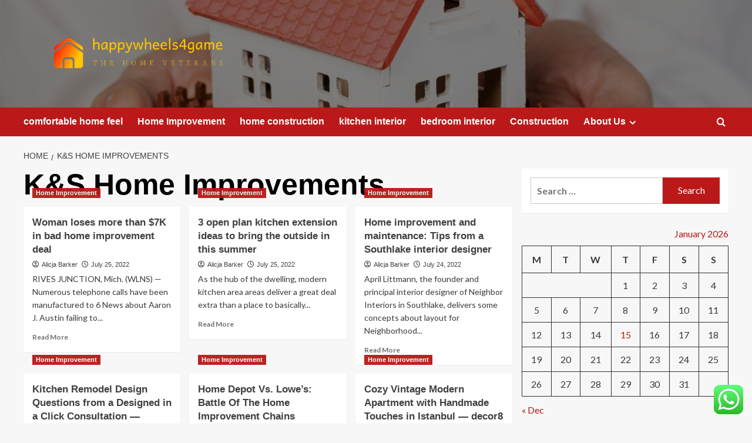

--- FILE ---
content_type: text/html; charset=UTF-8
request_url: https://happywheels4game.com/tag/ks-home-improvements
body_size: 23981
content:
<!doctype html>
<html lang="en-US">

<head>
  <meta charset="UTF-8">
  <meta name="viewport" content="width=device-width, initial-scale=1">
  <link rel="profile" href="https://gmpg.org/xfn/11">
  <title>K&amp;S Home Improvements &#8211; happywheels4game</title>
<meta name='robots' content='max-image-preview:large' />
<link rel='preload' href='https://fonts.googleapis.com/css?family=Source%2BSans%2BPro%3A400%2C700%7CLato%3A400%2C700&#038;subset=latin&#038;display=swap' as='style' onload="this.onload=null;this.rel='stylesheet'" type='text/css' media='all' crossorigin='anonymous'>
<link rel='preconnect' href='https://fonts.googleapis.com' crossorigin='anonymous'>
<link rel='preconnect' href='https://fonts.gstatic.com' crossorigin='anonymous'>
<link rel='dns-prefetch' href='//fonts.googleapis.com' />
<link rel='preconnect' href='https://fonts.googleapis.com' />
<link rel='preconnect' href='https://fonts.gstatic.com' />
<link rel="alternate" type="application/rss+xml" title="happywheels4game &raquo; Feed" href="https://happywheels4game.com/feed" />
<link rel="alternate" type="application/rss+xml" title="happywheels4game &raquo; Comments Feed" href="https://happywheels4game.com/comments/feed" />
<link rel="alternate" type="application/rss+xml" title="happywheels4game &raquo; K&amp;S Home Improvements Tag Feed" href="https://happywheels4game.com/tag/ks-home-improvements/feed" />
<style id='wp-img-auto-sizes-contain-inline-css' type='text/css'>
img:is([sizes=auto i],[sizes^="auto," i]){contain-intrinsic-size:3000px 1500px}
/*# sourceURL=wp-img-auto-sizes-contain-inline-css */
</style>

<link rel='stylesheet' id='ht_ctc_main_css-css' href='https://happywheels4game.com/wp-content/plugins/click-to-chat-for-whatsapp/new/inc/assets/css/main.css?ver=4.35' type='text/css' media='all' />
<style id='wp-emoji-styles-inline-css' type='text/css'>

	img.wp-smiley, img.emoji {
		display: inline !important;
		border: none !important;
		box-shadow: none !important;
		height: 1em !important;
		width: 1em !important;
		margin: 0 0.07em !important;
		vertical-align: -0.1em !important;
		background: none !important;
		padding: 0 !important;
	}
/*# sourceURL=wp-emoji-styles-inline-css */
</style>
<link rel='stylesheet' id='wp-block-library-css' href='https://happywheels4game.com/wp-includes/css/dist/block-library/style.min.css?ver=6.9' type='text/css' media='all' />
<style id='global-styles-inline-css' type='text/css'>
:root{--wp--preset--aspect-ratio--square: 1;--wp--preset--aspect-ratio--4-3: 4/3;--wp--preset--aspect-ratio--3-4: 3/4;--wp--preset--aspect-ratio--3-2: 3/2;--wp--preset--aspect-ratio--2-3: 2/3;--wp--preset--aspect-ratio--16-9: 16/9;--wp--preset--aspect-ratio--9-16: 9/16;--wp--preset--color--black: #000000;--wp--preset--color--cyan-bluish-gray: #abb8c3;--wp--preset--color--white: #ffffff;--wp--preset--color--pale-pink: #f78da7;--wp--preset--color--vivid-red: #cf2e2e;--wp--preset--color--luminous-vivid-orange: #ff6900;--wp--preset--color--luminous-vivid-amber: #fcb900;--wp--preset--color--light-green-cyan: #7bdcb5;--wp--preset--color--vivid-green-cyan: #00d084;--wp--preset--color--pale-cyan-blue: #8ed1fc;--wp--preset--color--vivid-cyan-blue: #0693e3;--wp--preset--color--vivid-purple: #9b51e0;--wp--preset--gradient--vivid-cyan-blue-to-vivid-purple: linear-gradient(135deg,rgb(6,147,227) 0%,rgb(155,81,224) 100%);--wp--preset--gradient--light-green-cyan-to-vivid-green-cyan: linear-gradient(135deg,rgb(122,220,180) 0%,rgb(0,208,130) 100%);--wp--preset--gradient--luminous-vivid-amber-to-luminous-vivid-orange: linear-gradient(135deg,rgb(252,185,0) 0%,rgb(255,105,0) 100%);--wp--preset--gradient--luminous-vivid-orange-to-vivid-red: linear-gradient(135deg,rgb(255,105,0) 0%,rgb(207,46,46) 100%);--wp--preset--gradient--very-light-gray-to-cyan-bluish-gray: linear-gradient(135deg,rgb(238,238,238) 0%,rgb(169,184,195) 100%);--wp--preset--gradient--cool-to-warm-spectrum: linear-gradient(135deg,rgb(74,234,220) 0%,rgb(151,120,209) 20%,rgb(207,42,186) 40%,rgb(238,44,130) 60%,rgb(251,105,98) 80%,rgb(254,248,76) 100%);--wp--preset--gradient--blush-light-purple: linear-gradient(135deg,rgb(255,206,236) 0%,rgb(152,150,240) 100%);--wp--preset--gradient--blush-bordeaux: linear-gradient(135deg,rgb(254,205,165) 0%,rgb(254,45,45) 50%,rgb(107,0,62) 100%);--wp--preset--gradient--luminous-dusk: linear-gradient(135deg,rgb(255,203,112) 0%,rgb(199,81,192) 50%,rgb(65,88,208) 100%);--wp--preset--gradient--pale-ocean: linear-gradient(135deg,rgb(255,245,203) 0%,rgb(182,227,212) 50%,rgb(51,167,181) 100%);--wp--preset--gradient--electric-grass: linear-gradient(135deg,rgb(202,248,128) 0%,rgb(113,206,126) 100%);--wp--preset--gradient--midnight: linear-gradient(135deg,rgb(2,3,129) 0%,rgb(40,116,252) 100%);--wp--preset--font-size--small: 13px;--wp--preset--font-size--medium: 20px;--wp--preset--font-size--large: 36px;--wp--preset--font-size--x-large: 42px;--wp--preset--spacing--20: 0.44rem;--wp--preset--spacing--30: 0.67rem;--wp--preset--spacing--40: 1rem;--wp--preset--spacing--50: 1.5rem;--wp--preset--spacing--60: 2.25rem;--wp--preset--spacing--70: 3.38rem;--wp--preset--spacing--80: 5.06rem;--wp--preset--shadow--natural: 6px 6px 9px rgba(0, 0, 0, 0.2);--wp--preset--shadow--deep: 12px 12px 50px rgba(0, 0, 0, 0.4);--wp--preset--shadow--sharp: 6px 6px 0px rgba(0, 0, 0, 0.2);--wp--preset--shadow--outlined: 6px 6px 0px -3px rgb(255, 255, 255), 6px 6px rgb(0, 0, 0);--wp--preset--shadow--crisp: 6px 6px 0px rgb(0, 0, 0);}:root { --wp--style--global--content-size: 800px;--wp--style--global--wide-size: 1200px; }:where(body) { margin: 0; }.wp-site-blocks > .alignleft { float: left; margin-right: 2em; }.wp-site-blocks > .alignright { float: right; margin-left: 2em; }.wp-site-blocks > .aligncenter { justify-content: center; margin-left: auto; margin-right: auto; }:where(.wp-site-blocks) > * { margin-block-start: 24px; margin-block-end: 0; }:where(.wp-site-blocks) > :first-child { margin-block-start: 0; }:where(.wp-site-blocks) > :last-child { margin-block-end: 0; }:root { --wp--style--block-gap: 24px; }:root :where(.is-layout-flow) > :first-child{margin-block-start: 0;}:root :where(.is-layout-flow) > :last-child{margin-block-end: 0;}:root :where(.is-layout-flow) > *{margin-block-start: 24px;margin-block-end: 0;}:root :where(.is-layout-constrained) > :first-child{margin-block-start: 0;}:root :where(.is-layout-constrained) > :last-child{margin-block-end: 0;}:root :where(.is-layout-constrained) > *{margin-block-start: 24px;margin-block-end: 0;}:root :where(.is-layout-flex){gap: 24px;}:root :where(.is-layout-grid){gap: 24px;}.is-layout-flow > .alignleft{float: left;margin-inline-start: 0;margin-inline-end: 2em;}.is-layout-flow > .alignright{float: right;margin-inline-start: 2em;margin-inline-end: 0;}.is-layout-flow > .aligncenter{margin-left: auto !important;margin-right: auto !important;}.is-layout-constrained > .alignleft{float: left;margin-inline-start: 0;margin-inline-end: 2em;}.is-layout-constrained > .alignright{float: right;margin-inline-start: 2em;margin-inline-end: 0;}.is-layout-constrained > .aligncenter{margin-left: auto !important;margin-right: auto !important;}.is-layout-constrained > :where(:not(.alignleft):not(.alignright):not(.alignfull)){max-width: var(--wp--style--global--content-size);margin-left: auto !important;margin-right: auto !important;}.is-layout-constrained > .alignwide{max-width: var(--wp--style--global--wide-size);}body .is-layout-flex{display: flex;}.is-layout-flex{flex-wrap: wrap;align-items: center;}.is-layout-flex > :is(*, div){margin: 0;}body .is-layout-grid{display: grid;}.is-layout-grid > :is(*, div){margin: 0;}body{padding-top: 0px;padding-right: 0px;padding-bottom: 0px;padding-left: 0px;}a:where(:not(.wp-element-button)){text-decoration: none;}:root :where(.wp-element-button, .wp-block-button__link){background-color: #32373c;border-radius: 0;border-width: 0;color: #fff;font-family: inherit;font-size: inherit;font-style: inherit;font-weight: inherit;letter-spacing: inherit;line-height: inherit;padding-top: calc(0.667em + 2px);padding-right: calc(1.333em + 2px);padding-bottom: calc(0.667em + 2px);padding-left: calc(1.333em + 2px);text-decoration: none;text-transform: inherit;}.has-black-color{color: var(--wp--preset--color--black) !important;}.has-cyan-bluish-gray-color{color: var(--wp--preset--color--cyan-bluish-gray) !important;}.has-white-color{color: var(--wp--preset--color--white) !important;}.has-pale-pink-color{color: var(--wp--preset--color--pale-pink) !important;}.has-vivid-red-color{color: var(--wp--preset--color--vivid-red) !important;}.has-luminous-vivid-orange-color{color: var(--wp--preset--color--luminous-vivid-orange) !important;}.has-luminous-vivid-amber-color{color: var(--wp--preset--color--luminous-vivid-amber) !important;}.has-light-green-cyan-color{color: var(--wp--preset--color--light-green-cyan) !important;}.has-vivid-green-cyan-color{color: var(--wp--preset--color--vivid-green-cyan) !important;}.has-pale-cyan-blue-color{color: var(--wp--preset--color--pale-cyan-blue) !important;}.has-vivid-cyan-blue-color{color: var(--wp--preset--color--vivid-cyan-blue) !important;}.has-vivid-purple-color{color: var(--wp--preset--color--vivid-purple) !important;}.has-black-background-color{background-color: var(--wp--preset--color--black) !important;}.has-cyan-bluish-gray-background-color{background-color: var(--wp--preset--color--cyan-bluish-gray) !important;}.has-white-background-color{background-color: var(--wp--preset--color--white) !important;}.has-pale-pink-background-color{background-color: var(--wp--preset--color--pale-pink) !important;}.has-vivid-red-background-color{background-color: var(--wp--preset--color--vivid-red) !important;}.has-luminous-vivid-orange-background-color{background-color: var(--wp--preset--color--luminous-vivid-orange) !important;}.has-luminous-vivid-amber-background-color{background-color: var(--wp--preset--color--luminous-vivid-amber) !important;}.has-light-green-cyan-background-color{background-color: var(--wp--preset--color--light-green-cyan) !important;}.has-vivid-green-cyan-background-color{background-color: var(--wp--preset--color--vivid-green-cyan) !important;}.has-pale-cyan-blue-background-color{background-color: var(--wp--preset--color--pale-cyan-blue) !important;}.has-vivid-cyan-blue-background-color{background-color: var(--wp--preset--color--vivid-cyan-blue) !important;}.has-vivid-purple-background-color{background-color: var(--wp--preset--color--vivid-purple) !important;}.has-black-border-color{border-color: var(--wp--preset--color--black) !important;}.has-cyan-bluish-gray-border-color{border-color: var(--wp--preset--color--cyan-bluish-gray) !important;}.has-white-border-color{border-color: var(--wp--preset--color--white) !important;}.has-pale-pink-border-color{border-color: var(--wp--preset--color--pale-pink) !important;}.has-vivid-red-border-color{border-color: var(--wp--preset--color--vivid-red) !important;}.has-luminous-vivid-orange-border-color{border-color: var(--wp--preset--color--luminous-vivid-orange) !important;}.has-luminous-vivid-amber-border-color{border-color: var(--wp--preset--color--luminous-vivid-amber) !important;}.has-light-green-cyan-border-color{border-color: var(--wp--preset--color--light-green-cyan) !important;}.has-vivid-green-cyan-border-color{border-color: var(--wp--preset--color--vivid-green-cyan) !important;}.has-pale-cyan-blue-border-color{border-color: var(--wp--preset--color--pale-cyan-blue) !important;}.has-vivid-cyan-blue-border-color{border-color: var(--wp--preset--color--vivid-cyan-blue) !important;}.has-vivid-purple-border-color{border-color: var(--wp--preset--color--vivid-purple) !important;}.has-vivid-cyan-blue-to-vivid-purple-gradient-background{background: var(--wp--preset--gradient--vivid-cyan-blue-to-vivid-purple) !important;}.has-light-green-cyan-to-vivid-green-cyan-gradient-background{background: var(--wp--preset--gradient--light-green-cyan-to-vivid-green-cyan) !important;}.has-luminous-vivid-amber-to-luminous-vivid-orange-gradient-background{background: var(--wp--preset--gradient--luminous-vivid-amber-to-luminous-vivid-orange) !important;}.has-luminous-vivid-orange-to-vivid-red-gradient-background{background: var(--wp--preset--gradient--luminous-vivid-orange-to-vivid-red) !important;}.has-very-light-gray-to-cyan-bluish-gray-gradient-background{background: var(--wp--preset--gradient--very-light-gray-to-cyan-bluish-gray) !important;}.has-cool-to-warm-spectrum-gradient-background{background: var(--wp--preset--gradient--cool-to-warm-spectrum) !important;}.has-blush-light-purple-gradient-background{background: var(--wp--preset--gradient--blush-light-purple) !important;}.has-blush-bordeaux-gradient-background{background: var(--wp--preset--gradient--blush-bordeaux) !important;}.has-luminous-dusk-gradient-background{background: var(--wp--preset--gradient--luminous-dusk) !important;}.has-pale-ocean-gradient-background{background: var(--wp--preset--gradient--pale-ocean) !important;}.has-electric-grass-gradient-background{background: var(--wp--preset--gradient--electric-grass) !important;}.has-midnight-gradient-background{background: var(--wp--preset--gradient--midnight) !important;}.has-small-font-size{font-size: var(--wp--preset--font-size--small) !important;}.has-medium-font-size{font-size: var(--wp--preset--font-size--medium) !important;}.has-large-font-size{font-size: var(--wp--preset--font-size--large) !important;}.has-x-large-font-size{font-size: var(--wp--preset--font-size--x-large) !important;}
/*# sourceURL=global-styles-inline-css */
</style>

<link rel='stylesheet' id='contact-form-7-css' href='https://happywheels4game.com/wp-content/plugins/contact-form-7/includes/css/styles.css?ver=6.1.4' type='text/css' media='all' />
<style id='contact-form-7-inline-css' type='text/css'>
.wpcf7 .wpcf7-recaptcha iframe {margin-bottom: 0;}.wpcf7 .wpcf7-recaptcha[data-align="center"] > div {margin: 0 auto;}.wpcf7 .wpcf7-recaptcha[data-align="right"] > div {margin: 0 0 0 auto;}
/*# sourceURL=contact-form-7-inline-css */
</style>
<link rel='stylesheet' id='ez-toc-css' href='https://happywheels4game.com/wp-content/plugins/easy-table-of-contents/assets/css/screen.min.css?ver=2.0.80' type='text/css' media='all' />
<style id='ez-toc-inline-css' type='text/css'>
div#ez-toc-container .ez-toc-title {font-size: 120%;}div#ez-toc-container .ez-toc-title {font-weight: 500;}div#ez-toc-container ul li , div#ez-toc-container ul li a {font-size: 95%;}div#ez-toc-container ul li , div#ez-toc-container ul li a {font-weight: 500;}div#ez-toc-container nav ul ul li {font-size: 90%;}.ez-toc-box-title {font-weight: bold; margin-bottom: 10px; text-align: center; text-transform: uppercase; letter-spacing: 1px; color: #666; padding-bottom: 5px;position:absolute;top:-4%;left:5%;background-color: inherit;transition: top 0.3s ease;}.ez-toc-box-title.toc-closed {top:-25%;}
.ez-toc-container-direction {direction: ltr;}.ez-toc-counter ul{counter-reset: item ;}.ez-toc-counter nav ul li a::before {content: counters(item, '.', decimal) '. ';display: inline-block;counter-increment: item;flex-grow: 0;flex-shrink: 0;margin-right: .2em; float: left; }.ez-toc-widget-direction {direction: ltr;}.ez-toc-widget-container ul{counter-reset: item ;}.ez-toc-widget-container nav ul li a::before {content: counters(item, '.', decimal) '. ';display: inline-block;counter-increment: item;flex-grow: 0;flex-shrink: 0;margin-right: .2em; float: left; }
/*# sourceURL=ez-toc-inline-css */
</style>
<link rel='stylesheet' id='covernews-google-fonts-css' href='https://fonts.googleapis.com/css?family=Source%2BSans%2BPro%3A400%2C700%7CLato%3A400%2C700&#038;subset=latin&#038;display=swap' type='text/css' media='all' />
<link rel='stylesheet' id='covernews-icons-css' href='https://happywheels4game.com/wp-content/themes/covernews/assets/icons/style.css?ver=6.9' type='text/css' media='all' />
<link rel='stylesheet' id='bootstrap-css' href='https://happywheels4game.com/wp-content/themes/covernews/assets/bootstrap/css/bootstrap.min.css?ver=6.9' type='text/css' media='all' />
<link rel='stylesheet' id='covernews-style-css' href='https://happywheels4game.com/wp-content/themes/covernews/style.min.css?ver=6.0.3' type='text/css' media='all' />
<script type="text/javascript" src="https://happywheels4game.com/wp-includes/js/jquery/jquery.min.js?ver=3.7.1" id="jquery-core-js"></script>
<script type="text/javascript" src="https://happywheels4game.com/wp-includes/js/jquery/jquery-migrate.min.js?ver=3.4.1" id="jquery-migrate-js"></script>
<link rel="https://api.w.org/" href="https://happywheels4game.com/wp-json/" /><link rel="alternate" title="JSON" type="application/json" href="https://happywheels4game.com/wp-json/wp/v2/tags/1047" /><link rel="EditURI" type="application/rsd+xml" title="RSD" href="https://happywheels4game.com/xmlrpc.php?rsd" />
<meta name="generator" content="WordPress 6.9" />
<!-- FIFU:meta:begin:image -->
<meta property="og:image" content="https://i.ibb.co/ZGgXhyx/Home-Improvement-11.jpg" />
<!-- FIFU:meta:end:image --><!-- FIFU:meta:begin:twitter -->
<meta name="twitter:card" content="summary_large_image" />
<meta name="twitter:title" content="Woman loses more than $7K in bad home improvement deal" />
<meta name="twitter:description" content="" />
<meta name="twitter:image" content="https://i.ibb.co/ZGgXhyx/Home-Improvement-11.jpg" />
<!-- FIFU:meta:end:twitter --><!-- HFCM by 99 Robots - Snippet # 7: Google Console -->
<meta name="google-site-verification" content="_mexNKoc--BCjWza8AnC-pZA3Z6-u2UpGry-z5CyTdA" />
<!-- /end HFCM by 99 Robots -->
<!-- HFCM by 99 Robots - Snippet # 8: console -->
<meta name="google-site-verification" content="aqjTn3qnAjJdtEqxj2Ck1_orTrM-2x0C0kpwMzjJMe8" />
<!-- /end HFCM by 99 Robots -->
<link rel="preload" href="https://happywheels4game.com/wp-content/uploads/2025/09/cropped-2148301696.jpg" as="image">        <style type="text/css">
                        .site-title,
            .site-description {
                position: absolute;
                clip: rect(1px, 1px, 1px, 1px);
                display: none;
            }

                    .elementor-template-full-width .elementor-section.elementor-section-full_width > .elementor-container,
        .elementor-template-full-width .elementor-section.elementor-section-boxed > .elementor-container{
            max-width: 1200px;
        }
        @media (min-width: 1600px){
            .elementor-template-full-width .elementor-section.elementor-section-full_width > .elementor-container,
            .elementor-template-full-width .elementor-section.elementor-section-boxed > .elementor-container{
                max-width: 1600px;
            }
        }
        
        .align-content-left .elementor-section-stretched,
        .align-content-right .elementor-section-stretched {
            max-width: 100%;
            left: 0 !important;
        }


        </style>
        <link rel="icon" href="https://happywheels4game.com/wp-content/uploads/2025/09/cropped-cropped-default-32x32.png" sizes="32x32" />
<link rel="icon" href="https://happywheels4game.com/wp-content/uploads/2025/09/cropped-cropped-default-192x192.png" sizes="192x192" />
<link rel="apple-touch-icon" href="https://happywheels4game.com/wp-content/uploads/2025/09/cropped-cropped-default-180x180.png" />
<meta name="msapplication-TileImage" content="https://happywheels4game.com/wp-content/uploads/2025/09/cropped-cropped-default-270x270.png" />
</head>

<body class="archive tag tag-ks-home-improvements tag-1047 wp-custom-logo wp-embed-responsive wp-theme-covernews hfeed default-content-layout archive-layout-grid scrollup-sticky-header aft-sticky-header aft-sticky-sidebar default aft-container-default aft-main-banner-slider-editors-picks-trending header-image-default align-content-left aft-and">
  
  
  <div id="page" class="site">
    <a class="skip-link screen-reader-text" href="#content">Skip to content</a>

    <div class="header-layout-1">
    <header id="masthead" class="site-header">
        <div class="masthead-banner af-header-image data-bg" style="background-image: url(https://happywheels4game.com/wp-content/uploads/2025/09/cropped-2148301696.jpg);">
      <div class="container">
        <div class="row">
          <div class="col-md-4">
            <div class="site-branding">
              <a href="https://happywheels4game.com/" class="custom-logo-link" rel="home"><img width="999" height="239" src="https://happywheels4game.com/wp-content/uploads/2025/09/cropped-default.png" class="custom-logo" alt="happywheels4game" decoding="async" fetchpriority="high" srcset="https://happywheels4game.com/wp-content/uploads/2025/09/cropped-default.png 999w, https://happywheels4game.com/wp-content/uploads/2025/09/cropped-default-300x72.png 300w, https://happywheels4game.com/wp-content/uploads/2025/09/cropped-default-768x184.png 768w" sizes="(max-width: 999px) 100vw, 999px" loading="lazy" /></a>                <p class="site-title font-family-1">
                  <a href="https://happywheels4game.com/" rel="home">happywheels4game</a>
                </p>
              
                              <p class="site-description">The home veterans</p>
                          </div>
          </div>
          <div class="col-md-8">
                      </div>
        </div>
      </div>
    </div>
    <nav id="site-navigation" class="main-navigation">
      <div class="container">
        <div class="row">
          <div class="kol-12">
            <div class="navigation-container">

              <div class="main-navigation-container-items-wrapper">

                <span class="toggle-menu">
                  <a
                    href="#"
                    class="aft-void-menu"
                    role="button"
                    aria-label="Toggle Primary Menu"
                    aria-controls="primary-menu" aria-expanded="false">
                    <span class="screen-reader-text">Primary Menu</span>
                    <i class="ham"></i>
                  </a>
                </span>
                <span class="af-mobile-site-title-wrap">
                  <a href="https://happywheels4game.com/" class="custom-logo-link" rel="home"><img width="999" height="239" src="https://happywheels4game.com/wp-content/uploads/2025/09/cropped-default.png" class="custom-logo" alt="happywheels4game" decoding="async" srcset="https://happywheels4game.com/wp-content/uploads/2025/09/cropped-default.png 999w, https://happywheels4game.com/wp-content/uploads/2025/09/cropped-default-300x72.png 300w, https://happywheels4game.com/wp-content/uploads/2025/09/cropped-default-768x184.png 768w" sizes="(max-width: 999px) 100vw, 999px" loading="lazy" /></a>                  <p class="site-title font-family-1">
                    <a href="https://happywheels4game.com/" rel="home">happywheels4game</a>
                  </p>
                </span>
                <div class="menu main-menu"><ul id="primary-menu" class="menu"><li id="menu-item-7382" class="menu-item menu-item-type-taxonomy menu-item-object-category menu-item-7382"><a href="https://happywheels4game.com/category/comfortable-home-feel">comfortable home feel</a></li>
<li id="menu-item-7383" class="menu-item menu-item-type-taxonomy menu-item-object-category menu-item-7383"><a href="https://happywheels4game.com/category/home-improvement">Home Improvement</a></li>
<li id="menu-item-7384" class="menu-item menu-item-type-taxonomy menu-item-object-category menu-item-7384"><a href="https://happywheels4game.com/category/home-construction">home construction</a></li>
<li id="menu-item-7385" class="menu-item menu-item-type-taxonomy menu-item-object-category menu-item-7385"><a href="https://happywheels4game.com/category/kitchen-interior">kitchen interior</a></li>
<li id="menu-item-7386" class="menu-item menu-item-type-taxonomy menu-item-object-category menu-item-7386"><a href="https://happywheels4game.com/category/bedroom-interior">bedroom interior</a></li>
<li id="menu-item-10197" class="menu-item menu-item-type-taxonomy menu-item-object-category menu-item-10197"><a href="https://happywheels4game.com/category/construction">Construction</a></li>
<li id="menu-item-7388" class="menu-item menu-item-type-post_type menu-item-object-page menu-item-has-children menu-item-7388"><a href="https://happywheels4game.com/about-us">About Us</a>
<ul class="sub-menu">
	<li id="menu-item-7391" class="menu-item menu-item-type-post_type menu-item-object-page menu-item-7391"><a href="https://happywheels4game.com/advertise-here">Advertise Here</a></li>
	<li id="menu-item-7392" class="menu-item menu-item-type-post_type menu-item-object-page menu-item-7392"><a href="https://happywheels4game.com/contact-us">Contact Us</a></li>
	<li id="menu-item-7390" class="menu-item menu-item-type-post_type menu-item-object-page menu-item-7390"><a href="https://happywheels4game.com/disclosure-policy">Privacy Policy</a></li>
	<li id="menu-item-7389" class="menu-item menu-item-type-post_type menu-item-object-page menu-item-7389"><a href="https://happywheels4game.com/sitemap">Sitemap</a></li>
</ul>
</li>
</ul></div>              </div>
              <div class="cart-search">

                <div class="af-search-wrap">
                  <div class="search-overlay">
                    <a href="#" title="Search" class="search-icon">
                      <i class="fa fa-search"></i>
                    </a>
                    <div class="af-search-form">
                      <form role="search" method="get" class="search-form" action="https://happywheels4game.com/">
				<label>
					<span class="screen-reader-text">Search for:</span>
					<input type="search" class="search-field" placeholder="Search &hellip;" value="" name="s" />
				</label>
				<input type="submit" class="search-submit" value="Search" />
			</form>                    </div>
                  </div>
                </div>
              </div>


            </div>
          </div>
        </div>
      </div>
    </nav>
  </header>
</div>

    
    <div id="content" class="container">
                <div class="em-breadcrumbs font-family-1 covernews-breadcrumbs">
      <div class="row">
        <div role="navigation" aria-label="Breadcrumbs" class="breadcrumb-trail breadcrumbs" itemprop="breadcrumb"><ul class="trail-items" itemscope itemtype="http://schema.org/BreadcrumbList"><meta name="numberOfItems" content="2" /><meta name="itemListOrder" content="Ascending" /><li itemprop="itemListElement" itemscope itemtype="http://schema.org/ListItem" class="trail-item trail-begin"><a href="https://happywheels4game.com" rel="home" itemprop="item"><span itemprop="name">Home</span></a><meta itemprop="position" content="1" /></li><li itemprop="itemListElement" itemscope itemtype="http://schema.org/ListItem" class="trail-item trail-end"><a href="https://happywheels4game.com/tag/ks-home-improvements" itemprop="item"><span itemprop="name">K&amp;S Home Improvements</span></a><meta itemprop="position" content="2" /></li></ul></div>      </div>
    </div>
    <div class="section-block-upper row">

                <div id="primary" class="content-area">
                    <main id="main" class="site-main aft-archive-post">

                        
                            <header class="header-title-wrapper1">
                                <h1 class="page-title">K&amp;S Home Improvements</h1>                            </header><!-- .header-title-wrapper -->
                            <div class="row">
                            <div id="aft-inner-row">
                            

        <article id="post-7371" class="col-lg-4 col-sm-4 col-md-4 latest-posts-grid post-7371 post type-post status-publish format-standard has-post-thumbnail hentry category-home-improvement tag-al-home-improvement tag-dl-home-improvements tag-home-improvement-jills-dad tag-home-improvement-jills-mom tag-home-improvement-karate tag-home-improvement-karen tag-home-improvement-kelly-barnes tag-home-improvement-kid-death tag-home-improvement-kid-died tag-home-improvement-kids tag-home-improvement-kit tag-home-improvement-kitchen tag-home-improvement-license tag-home-improvement-loan-calculator tag-home-improvement-loan-interest-rates tag-home-improvement-loan-rates tag-home-improvement-loans-for-bad-credit tag-home-improvement-loans-in-texas tag-home-improvement-logo tag-home-improvement-magazine tag-home-improvement-market tag-home-improvement-meaning tag-home-improvement-memes tag-home-improvement-mom tag-home-improvement-mortgage tag-home-improvement-movie tag-home-improvement-mr-wilson tag-home-improvement-near-me tag-j-home-improvement-bakersfield tag-j-home-improvement-bakersfield-ca-93308 tag-j-home-improvement-bakersfield-california tag-j-home-improvement-inc tag-j-moon-home-improvements tag-jk-home-improvement tag-jm-home-improvements tag-k-home-improvements tag-k-home-improvements-springfield-pa tag-km-home-improvements tag-ks-home-improvements tag-l-pearce-home-improvements tag-lj-home-improvements tag-lq-home-improvements tag-ls-home-improvements tag-mm-home-improvement tag-pk-home-improvements tag-rm-home-improvements tag-tk-home-improvements tag-tk-home-improvements-reviews tag-tm-home-improvement"                 data-mh="archive-layout-grid">
            
<div class="align-items-center has-post-image">
  <div class="spotlight-post">
    <figure class="categorised-article inside-img">
      <div class="categorised-article-wrapper">
        <div class="data-bg-hover data-bg-categorised read-bg-img">
          <a href="https://happywheels4game.com/woman-loses-more-than-7k-in-bad-home-improvement-deal.html"
            aria-label="Woman loses more than $7K in bad home improvement deal">
                      </a>
        </div>
                <div class="figure-categories figure-categories-bg">
          <ul class="cat-links"><li class="meta-category">
                             <a class="covernews-categories category-color-1"
                            href="https://happywheels4game.com/category/home-improvement" 
                            aria-label="View all posts in Home Improvement"> 
                                 Home Improvement
                             </a>
                        </li></ul>        </div>
      </div>

    </figure>
    <figcaption>

      <h3 class="article-title article-title-1">
        <a href="https://happywheels4game.com/woman-loses-more-than-7k-in-bad-home-improvement-deal.html">
          Woman loses more than $7K in bad home improvement deal        </a>
      </h3>
      <div class="grid-item-metadata">
        
    <span class="author-links">

      
        <span class="item-metadata posts-author">
          <i class="far fa-user-circle"></i>
                          <a href="https://happywheels4game.com/author/alicja-barker">
                    Alicja Barker                </a>
               </span>
                    <span class="item-metadata posts-date">
          <i class="far fa-clock"></i>
          <a href="https://happywheels4game.com/2022/07">
            July 25, 2022          </a>
        </span>
                </span>
      </div>
              <div class="full-item-discription">
          <div class="post-description">
            <p>RIVES JUNCTION, Mich. (WLNS) — Numerous telephone calls have been manufactured to 6 News about Aaron J. Austin failing to...</p>
<div class="aft-readmore-wrapper">
              <a href="https://happywheels4game.com/woman-loses-more-than-7k-in-bad-home-improvement-deal.html" class="aft-readmore" aria-label="Read more about Woman loses more than $7K in bad home improvement deal">Read More<span class="screen-reader-text">Read more about Woman loses more than $7K in bad home improvement deal</span></a>
          </div>

          </div>
        </div>
          </figcaption>
  </div>
  </div>        </article>
    

        <article id="post-7369" class="col-lg-4 col-sm-4 col-md-4 latest-posts-grid post-7369 post type-post status-publish format-standard has-post-thumbnail hentry category-home-improvement tag-al-home-improvement tag-dl-home-improvements tag-home-improvement-jills-dad tag-home-improvement-jills-mom tag-home-improvement-karate tag-home-improvement-karen tag-home-improvement-kelly-barnes tag-home-improvement-kid-death tag-home-improvement-kid-died tag-home-improvement-kids tag-home-improvement-kit tag-home-improvement-kitchen tag-home-improvement-license tag-home-improvement-loan-calculator tag-home-improvement-loan-interest-rates tag-home-improvement-loan-rates tag-home-improvement-loans-for-bad-credit tag-home-improvement-loans-in-texas tag-home-improvement-logo tag-home-improvement-magazine tag-home-improvement-market tag-home-improvement-meaning tag-home-improvement-memes tag-home-improvement-mom tag-home-improvement-mortgage tag-home-improvement-movie tag-home-improvement-mr-wilson tag-home-improvement-near-me tag-j-home-improvement-bakersfield tag-j-home-improvement-bakersfield-ca-93308 tag-j-home-improvement-bakersfield-california tag-j-home-improvement-inc tag-j-moon-home-improvements tag-jk-home-improvement tag-jm-home-improvements tag-k-home-improvements tag-k-home-improvements-springfield-pa tag-km-home-improvements tag-ks-home-improvements tag-l-pearce-home-improvements tag-lj-home-improvements tag-lq-home-improvements tag-ls-home-improvements tag-mm-home-improvement tag-pk-home-improvements tag-rm-home-improvements tag-tk-home-improvements tag-tk-home-improvements-reviews tag-tm-home-improvement"                 data-mh="archive-layout-grid">
            
<div class="align-items-center has-post-image">
  <div class="spotlight-post">
    <figure class="categorised-article inside-img">
      <div class="categorised-article-wrapper">
        <div class="data-bg-hover data-bg-categorised read-bg-img">
          <a href="https://happywheels4game.com/3-open-plan-kitchen-extension-ideas-to-bring-the-outside-in-this-summer.html"
            aria-label="3 open plan kitchen extension ideas to bring the outside in this summer">
                      </a>
        </div>
                <div class="figure-categories figure-categories-bg">
          <ul class="cat-links"><li class="meta-category">
                             <a class="covernews-categories category-color-1"
                            href="https://happywheels4game.com/category/home-improvement" 
                            aria-label="View all posts in Home Improvement"> 
                                 Home Improvement
                             </a>
                        </li></ul>        </div>
      </div>

    </figure>
    <figcaption>

      <h3 class="article-title article-title-1">
        <a href="https://happywheels4game.com/3-open-plan-kitchen-extension-ideas-to-bring-the-outside-in-this-summer.html">
          3 open plan kitchen extension ideas to bring the outside in this summer        </a>
      </h3>
      <div class="grid-item-metadata">
        
    <span class="author-links">

      
        <span class="item-metadata posts-author">
          <i class="far fa-user-circle"></i>
                          <a href="https://happywheels4game.com/author/alicja-barker">
                    Alicja Barker                </a>
               </span>
                    <span class="item-metadata posts-date">
          <i class="far fa-clock"></i>
          <a href="https://happywheels4game.com/2022/07">
            July 25, 2022          </a>
        </span>
                </span>
      </div>
              <div class="full-item-discription">
          <div class="post-description">
            <p>As the hub of the dwelling, modern kitchen area areas deliver a great deal extra than a place to basically...</p>
<div class="aft-readmore-wrapper">
              <a href="https://happywheels4game.com/3-open-plan-kitchen-extension-ideas-to-bring-the-outside-in-this-summer.html" class="aft-readmore" aria-label="Read more about 3 open plan kitchen extension ideas to bring the outside in this summer">Read More<span class="screen-reader-text">Read more about 3 open plan kitchen extension ideas to bring the outside in this summer</span></a>
          </div>

          </div>
        </div>
          </figcaption>
  </div>
  </div>        </article>
    

        <article id="post-7354" class="col-lg-4 col-sm-4 col-md-4 latest-posts-grid post-7354 post type-post status-publish format-standard has-post-thumbnail hentry category-home-improvement tag-al-home-improvement tag-dl-home-improvements tag-home-improvement-jills-dad tag-home-improvement-jills-mom tag-home-improvement-karate tag-home-improvement-karen tag-home-improvement-kelly-barnes tag-home-improvement-kid-death tag-home-improvement-kid-died tag-home-improvement-kids tag-home-improvement-kit tag-home-improvement-kitchen tag-home-improvement-license tag-home-improvement-loan-calculator tag-home-improvement-loan-interest-rates tag-home-improvement-loan-rates tag-home-improvement-loans-for-bad-credit tag-home-improvement-loans-in-texas tag-home-improvement-logo tag-home-improvement-magazine tag-home-improvement-market tag-home-improvement-meaning tag-home-improvement-memes tag-home-improvement-mom tag-home-improvement-mortgage tag-home-improvement-movie tag-home-improvement-mr-wilson tag-home-improvement-near-me tag-j-home-improvement-bakersfield tag-j-home-improvement-bakersfield-ca-93308 tag-j-home-improvement-bakersfield-california tag-j-home-improvement-inc tag-j-moon-home-improvements tag-jk-home-improvement tag-jm-home-improvements tag-k-home-improvements tag-k-home-improvements-springfield-pa tag-km-home-improvements tag-ks-home-improvements tag-l-pearce-home-improvements tag-lj-home-improvements tag-lq-home-improvements tag-ls-home-improvements tag-mm-home-improvement tag-pk-home-improvements tag-rm-home-improvements tag-tk-home-improvements tag-tk-home-improvements-reviews tag-tm-home-improvement"                 data-mh="archive-layout-grid">
            
<div class="align-items-center has-post-image">
  <div class="spotlight-post">
    <figure class="categorised-article inside-img">
      <div class="categorised-article-wrapper">
        <div class="data-bg-hover data-bg-categorised read-bg-img">
          <a href="https://happywheels4game.com/home-improvement-and-maintenance-tips-from-a-southlake-interior-designer.html"
            aria-label="Home improvement and maintenance: Tips from a Southlake interior designer">
                      </a>
        </div>
                <div class="figure-categories figure-categories-bg">
          <ul class="cat-links"><li class="meta-category">
                             <a class="covernews-categories category-color-1"
                            href="https://happywheels4game.com/category/home-improvement" 
                            aria-label="View all posts in Home Improvement"> 
                                 Home Improvement
                             </a>
                        </li></ul>        </div>
      </div>

    </figure>
    <figcaption>

      <h3 class="article-title article-title-1">
        <a href="https://happywheels4game.com/home-improvement-and-maintenance-tips-from-a-southlake-interior-designer.html">
          Home improvement and maintenance: Tips from a Southlake interior designer        </a>
      </h3>
      <div class="grid-item-metadata">
        
    <span class="author-links">

      
        <span class="item-metadata posts-author">
          <i class="far fa-user-circle"></i>
                          <a href="https://happywheels4game.com/author/alicja-barker">
                    Alicja Barker                </a>
               </span>
                    <span class="item-metadata posts-date">
          <i class="far fa-clock"></i>
          <a href="https://happywheels4game.com/2022/07">
            July 24, 2022          </a>
        </span>
                </span>
      </div>
              <div class="full-item-discription">
          <div class="post-description">
            <p>April Littmann, the founder and principal interior designer of Neighbor Interiors in Southlake, delivers some concepts about layout for Neighborhood...</p>
<div class="aft-readmore-wrapper">
              <a href="https://happywheels4game.com/home-improvement-and-maintenance-tips-from-a-southlake-interior-designer.html" class="aft-readmore" aria-label="Read more about Home improvement and maintenance: Tips from a Southlake interior designer">Read More<span class="screen-reader-text">Read more about Home improvement and maintenance: Tips from a Southlake interior designer</span></a>
          </div>

          </div>
        </div>
          </figcaption>
  </div>
  </div>        </article>
    

        <article id="post-7335" class="col-lg-4 col-sm-4 col-md-4 latest-posts-grid post-7335 post type-post status-publish format-standard has-post-thumbnail hentry category-home-improvement tag-al-home-improvement tag-dl-home-improvements tag-home-improvement-jills-dad tag-home-improvement-jills-mom tag-home-improvement-karate tag-home-improvement-karen tag-home-improvement-kelly-barnes tag-home-improvement-kid-death tag-home-improvement-kid-died tag-home-improvement-kids tag-home-improvement-kit tag-home-improvement-kitchen tag-home-improvement-license tag-home-improvement-loan-calculator tag-home-improvement-loan-interest-rates tag-home-improvement-loan-rates tag-home-improvement-loans-for-bad-credit tag-home-improvement-loans-in-texas tag-home-improvement-logo tag-home-improvement-magazine tag-home-improvement-market tag-home-improvement-meaning tag-home-improvement-memes tag-home-improvement-mom tag-home-improvement-mortgage tag-home-improvement-movie tag-home-improvement-mr-wilson tag-home-improvement-near-me tag-j-home-improvement-bakersfield tag-j-home-improvement-bakersfield-ca-93308 tag-j-home-improvement-bakersfield-california tag-j-home-improvement-inc tag-j-moon-home-improvements tag-jk-home-improvement tag-jm-home-improvements tag-k-home-improvements tag-k-home-improvements-springfield-pa tag-km-home-improvements tag-ks-home-improvements tag-l-pearce-home-improvements tag-lj-home-improvements tag-lq-home-improvements tag-ls-home-improvements tag-mm-home-improvement tag-pk-home-improvements tag-rm-home-improvements tag-tk-home-improvements tag-tk-home-improvements-reviews tag-tm-home-improvement"                 data-mh="archive-layout-grid">
            
<div class="align-items-center has-post-image">
  <div class="spotlight-post">
    <figure class="categorised-article inside-img">
      <div class="categorised-article-wrapper">
        <div class="data-bg-hover data-bg-categorised read-bg-img">
          <a href="https://happywheels4game.com/kitchen-remodel-design-questions-from-a-designed-in-a-click-consultation-designed.html"
            aria-label="Kitchen Remodel Design Questions from a Designed in a Click Consultation — DESIGNED">
                      </a>
        </div>
                <div class="figure-categories figure-categories-bg">
          <ul class="cat-links"><li class="meta-category">
                             <a class="covernews-categories category-color-1"
                            href="https://happywheels4game.com/category/home-improvement" 
                            aria-label="View all posts in Home Improvement"> 
                                 Home Improvement
                             </a>
                        </li></ul>        </div>
      </div>

    </figure>
    <figcaption>

      <h3 class="article-title article-title-1">
        <a href="https://happywheels4game.com/kitchen-remodel-design-questions-from-a-designed-in-a-click-consultation-designed.html">
          Kitchen Remodel Design Questions from a Designed in a Click Consultation — DESIGNED        </a>
      </h3>
      <div class="grid-item-metadata">
        
    <span class="author-links">

      
        <span class="item-metadata posts-author">
          <i class="far fa-user-circle"></i>
                          <a href="https://happywheels4game.com/author/alicja-barker">
                    Alicja Barker                </a>
               </span>
                    <span class="item-metadata posts-date">
          <i class="far fa-clock"></i>
          <a href="https://happywheels4game.com/2022/07">
            July 23, 2022          </a>
        </span>
                </span>
      </div>
              <div class="full-item-discription">
          <div class="post-description">
            <p>Kitchen Transform structure recommendationsInitially of all, I love your cabinetry. I would not stain those, but retain them as is....</p>
<div class="aft-readmore-wrapper">
              <a href="https://happywheels4game.com/kitchen-remodel-design-questions-from-a-designed-in-a-click-consultation-designed.html" class="aft-readmore" aria-label="Read more about Kitchen Remodel Design Questions from a Designed in a Click Consultation — DESIGNED">Read More<span class="screen-reader-text">Read more about Kitchen Remodel Design Questions from a Designed in a Click Consultation — DESIGNED</span></a>
          </div>

          </div>
        </div>
          </figcaption>
  </div>
  </div>        </article>
    

        <article id="post-7333" class="col-lg-4 col-sm-4 col-md-4 latest-posts-grid post-7333 post type-post status-publish format-standard has-post-thumbnail hentry category-home-improvement tag-al-home-improvement tag-dl-home-improvements tag-home-improvement-jills-dad tag-home-improvement-jills-mom tag-home-improvement-karate tag-home-improvement-karen tag-home-improvement-kelly-barnes tag-home-improvement-kid-death tag-home-improvement-kid-died tag-home-improvement-kids tag-home-improvement-kit tag-home-improvement-kitchen tag-home-improvement-license tag-home-improvement-loan-calculator tag-home-improvement-loan-interest-rates tag-home-improvement-loan-rates tag-home-improvement-loans-for-bad-credit tag-home-improvement-loans-in-texas tag-home-improvement-logo tag-home-improvement-magazine tag-home-improvement-market tag-home-improvement-meaning tag-home-improvement-memes tag-home-improvement-mom tag-home-improvement-mortgage tag-home-improvement-movie tag-home-improvement-mr-wilson tag-home-improvement-near-me tag-j-home-improvement-bakersfield tag-j-home-improvement-bakersfield-ca-93308 tag-j-home-improvement-bakersfield-california tag-j-home-improvement-inc tag-j-moon-home-improvements tag-jk-home-improvement tag-jm-home-improvements tag-k-home-improvements tag-k-home-improvements-springfield-pa tag-km-home-improvements tag-ks-home-improvements tag-l-pearce-home-improvements tag-lj-home-improvements tag-lq-home-improvements tag-ls-home-improvements tag-mm-home-improvement tag-pk-home-improvements tag-rm-home-improvements tag-tk-home-improvements tag-tk-home-improvements-reviews tag-tm-home-improvement"                 data-mh="archive-layout-grid">
            
<div class="align-items-center has-post-image">
  <div class="spotlight-post">
    <figure class="categorised-article inside-img">
      <div class="categorised-article-wrapper">
        <div class="data-bg-hover data-bg-categorised read-bg-img">
          <a href="https://happywheels4game.com/home-depot-vs-lowes-battle-of-the-home-improvement-chains.html"
            aria-label="Home Depot Vs. Lowe&#8217;s: Battle Of The Home Improvement Chains">
                      </a>
        </div>
                <div class="figure-categories figure-categories-bg">
          <ul class="cat-links"><li class="meta-category">
                             <a class="covernews-categories category-color-1"
                            href="https://happywheels4game.com/category/home-improvement" 
                            aria-label="View all posts in Home Improvement"> 
                                 Home Improvement
                             </a>
                        </li></ul>        </div>
      </div>

    </figure>
    <figcaption>

      <h3 class="article-title article-title-1">
        <a href="https://happywheels4game.com/home-depot-vs-lowes-battle-of-the-home-improvement-chains.html">
          Home Depot Vs. Lowe&#8217;s: Battle Of The Home Improvement Chains        </a>
      </h3>
      <div class="grid-item-metadata">
        
    <span class="author-links">

      
        <span class="item-metadata posts-author">
          <i class="far fa-user-circle"></i>
                          <a href="https://happywheels4game.com/author/alicja-barker">
                    Alicja Barker                </a>
               </span>
                    <span class="item-metadata posts-date">
          <i class="far fa-clock"></i>
          <a href="https://happywheels4game.com/2022/07">
            July 23, 2022          </a>
        </span>
                </span>
      </div>
              <div class="full-item-discription">
          <div class="post-description">
            <p>aluxum This article was coproduced with Mark Roussin. Not long ago, the housing market was once the darling of the...</p>
<div class="aft-readmore-wrapper">
              <a href="https://happywheels4game.com/home-depot-vs-lowes-battle-of-the-home-improvement-chains.html" class="aft-readmore" aria-label="Read more about Home Depot Vs. Lowe&#8217;s: Battle Of The Home Improvement Chains">Read More<span class="screen-reader-text">Read more about Home Depot Vs. Lowe&#8217;s: Battle Of The Home Improvement Chains</span></a>
          </div>

          </div>
        </div>
          </figcaption>
  </div>
  </div>        </article>
    

        <article id="post-7316" class="col-lg-4 col-sm-4 col-md-4 latest-posts-grid post-7316 post type-post status-publish format-standard hentry category-home-improvement tag-al-home-improvement tag-dl-home-improvements tag-home-improvement-jills-dad tag-home-improvement-jills-mom tag-home-improvement-karate tag-home-improvement-karen tag-home-improvement-kelly-barnes tag-home-improvement-kid-death tag-home-improvement-kid-died tag-home-improvement-kids tag-home-improvement-kit tag-home-improvement-kitchen tag-home-improvement-license tag-home-improvement-loan-calculator tag-home-improvement-loan-interest-rates tag-home-improvement-loan-rates tag-home-improvement-loans-for-bad-credit tag-home-improvement-loans-in-texas tag-home-improvement-logo tag-home-improvement-magazine tag-home-improvement-market tag-home-improvement-meaning tag-home-improvement-memes tag-home-improvement-mom tag-home-improvement-mortgage tag-home-improvement-movie tag-home-improvement-mr-wilson tag-home-improvement-near-me tag-j-home-improvement-bakersfield tag-j-home-improvement-bakersfield-ca-93308 tag-j-home-improvement-bakersfield-california tag-j-home-improvement-inc tag-j-moon-home-improvements tag-jk-home-improvement tag-jm-home-improvements tag-k-home-improvements tag-k-home-improvements-springfield-pa tag-km-home-improvements tag-ks-home-improvements tag-l-pearce-home-improvements tag-lj-home-improvements tag-lq-home-improvements tag-ls-home-improvements tag-mm-home-improvement tag-pk-home-improvements tag-rm-home-improvements tag-tk-home-improvements tag-tk-home-improvements-reviews tag-tm-home-improvement"                 data-mh="archive-layout-grid">
            
<div class="align-items-center has-post-image">
  <div class="spotlight-post">
    <figure class="categorised-article inside-img">
      <div class="categorised-article-wrapper">
        <div class="data-bg-hover data-bg-categorised read-bg-img">
          <a href="https://happywheels4game.com/cozy-vintage-modern-apartment-with-handmade-touches-in-istanbul-decor8.html"
            aria-label="Cozy Vintage Modern Apartment with Handmade Touches in Istanbul — decor8">
                                            <img src="https://images.squarespace-cdn.com/content/v1/58b56e5cd2b857960a275c83/1657615574605-2MMRLCLKV0DXMIN5PCD7/Screen+Shot+2022-07-12+at+10.45.47+AM.png?format=1500w" alt="Screen+Shot+2022-07-12+at+10.45.47+AM.png?format=1500w" />
                                      </a>
        </div>
                <div class="figure-categories figure-categories-bg">
          <ul class="cat-links"><li class="meta-category">
                             <a class="covernews-categories category-color-1"
                            href="https://happywheels4game.com/category/home-improvement" 
                            aria-label="View all posts in Home Improvement"> 
                                 Home Improvement
                             </a>
                        </li></ul>        </div>
      </div>

    </figure>
    <figcaption>

      <h3 class="article-title article-title-1">
        <a href="https://happywheels4game.com/cozy-vintage-modern-apartment-with-handmade-touches-in-istanbul-decor8.html">
          Cozy Vintage Modern Apartment with Handmade Touches in Istanbul — decor8        </a>
      </h3>
      <div class="grid-item-metadata">
        
    <span class="author-links">

      
        <span class="item-metadata posts-author">
          <i class="far fa-user-circle"></i>
                          <a href="https://happywheels4game.com/author/alicja-barker">
                    Alicja Barker                </a>
               </span>
                    <span class="item-metadata posts-date">
          <i class="far fa-clock"></i>
          <a href="https://happywheels4game.com/2022/07">
            July 22, 2022          </a>
        </span>
                </span>
      </div>
              <div class="full-item-discription">
          <div class="post-description">
            <p>Holly: Why do you love interiors so much? Ayda: You are right, I adore inside layout in arris apartments lakeville mn,...</p>
<div class="aft-readmore-wrapper">
              <a href="https://happywheels4game.com/cozy-vintage-modern-apartment-with-handmade-touches-in-istanbul-decor8.html" class="aft-readmore" aria-label="Read more about Cozy Vintage Modern Apartment with Handmade Touches in Istanbul — decor8">Read More<span class="screen-reader-text">Read more about Cozy Vintage Modern Apartment with Handmade Touches in Istanbul — decor8</span></a>
          </div>

          </div>
        </div>
          </figcaption>
  </div>
  </div>        </article>
    

        <article id="post-7298" class="col-lg-4 col-sm-4 col-md-4 latest-posts-grid post-7298 post type-post status-publish format-standard has-post-thumbnail hentry category-home-improvement tag-al-home-improvement tag-dl-home-improvements tag-home-improvement-jills-dad tag-home-improvement-jills-mom tag-home-improvement-karate tag-home-improvement-karen tag-home-improvement-kelly-barnes tag-home-improvement-kid-death tag-home-improvement-kid-died tag-home-improvement-kids tag-home-improvement-kit tag-home-improvement-kitchen tag-home-improvement-license tag-home-improvement-loan-calculator tag-home-improvement-loan-interest-rates tag-home-improvement-loan-rates tag-home-improvement-loans-for-bad-credit tag-home-improvement-loans-in-texas tag-home-improvement-logo tag-home-improvement-magazine tag-home-improvement-market tag-home-improvement-meaning tag-home-improvement-memes tag-home-improvement-mom tag-home-improvement-mortgage tag-home-improvement-movie tag-home-improvement-mr-wilson tag-home-improvement-near-me tag-j-home-improvement-bakersfield tag-j-home-improvement-bakersfield-ca-93308 tag-j-home-improvement-bakersfield-california tag-j-home-improvement-inc tag-j-moon-home-improvements tag-jk-home-improvement tag-jm-home-improvements tag-k-home-improvements tag-k-home-improvements-springfield-pa tag-km-home-improvements tag-ks-home-improvements tag-l-pearce-home-improvements tag-lj-home-improvements tag-lq-home-improvements tag-ls-home-improvements tag-mm-home-improvement tag-pk-home-improvements tag-rm-home-improvements tag-tk-home-improvements tag-tk-home-improvements-reviews tag-tm-home-improvement"                 data-mh="archive-layout-grid">
            
<div class="align-items-center has-post-image">
  <div class="spotlight-post">
    <figure class="categorised-article inside-img">
      <div class="categorised-article-wrapper">
        <div class="data-bg-hover data-bg-categorised read-bg-img">
          <a href="https://happywheels4game.com/summer-in-my-light-scandi-style-kitchen.html"
            aria-label="Summer in my light Scandi style kitchen">
                      </a>
        </div>
                <div class="figure-categories figure-categories-bg">
          <ul class="cat-links"><li class="meta-category">
                             <a class="covernews-categories category-color-1"
                            href="https://happywheels4game.com/category/home-improvement" 
                            aria-label="View all posts in Home Improvement"> 
                                 Home Improvement
                             </a>
                        </li></ul>        </div>
      </div>

    </figure>
    <figcaption>

      <h3 class="article-title article-title-1">
        <a href="https://happywheels4game.com/summer-in-my-light-scandi-style-kitchen.html">
          Summer in my light Scandi style kitchen        </a>
      </h3>
      <div class="grid-item-metadata">
        
    <span class="author-links">

      
        <span class="item-metadata posts-author">
          <i class="far fa-user-circle"></i>
                          <a href="https://happywheels4game.com/author/alicja-barker">
                    Alicja Barker                </a>
               </span>
                    <span class="item-metadata posts-date">
          <i class="far fa-clock"></i>
          <a href="https://happywheels4game.com/2022/07">
            July 21, 2022          </a>
        </span>
                </span>
      </div>
              <div class="full-item-discription">
          <div class="post-description">
            <p>I can be guilty of spending all my time on Instagram and neglecting this corner of the net. As Instagram...</p>
<div class="aft-readmore-wrapper">
              <a href="https://happywheels4game.com/summer-in-my-light-scandi-style-kitchen.html" class="aft-readmore" aria-label="Read more about Summer in my light Scandi style kitchen">Read More<span class="screen-reader-text">Read more about Summer in my light Scandi style kitchen</span></a>
          </div>

          </div>
        </div>
          </figcaption>
  </div>
  </div>        </article>
    

        <article id="post-7296" class="col-lg-4 col-sm-4 col-md-4 latest-posts-grid post-7296 post type-post status-publish format-standard has-post-thumbnail hentry category-home-improvement tag-al-home-improvement tag-dl-home-improvements tag-home-improvement-jills-dad tag-home-improvement-jills-mom tag-home-improvement-karate tag-home-improvement-karen tag-home-improvement-kelly-barnes tag-home-improvement-kid-death tag-home-improvement-kid-died tag-home-improvement-kids tag-home-improvement-kit tag-home-improvement-kitchen tag-home-improvement-license tag-home-improvement-loan-calculator tag-home-improvement-loan-interest-rates tag-home-improvement-loan-rates tag-home-improvement-loans-for-bad-credit tag-home-improvement-loans-in-texas tag-home-improvement-logo tag-home-improvement-magazine tag-home-improvement-market tag-home-improvement-meaning tag-home-improvement-memes tag-home-improvement-mom tag-home-improvement-mortgage tag-home-improvement-movie tag-home-improvement-mr-wilson tag-home-improvement-near-me tag-j-home-improvement-bakersfield tag-j-home-improvement-bakersfield-ca-93308 tag-j-home-improvement-bakersfield-california tag-j-home-improvement-inc tag-j-moon-home-improvements tag-jk-home-improvement tag-jm-home-improvements tag-k-home-improvements tag-k-home-improvements-springfield-pa tag-km-home-improvements tag-ks-home-improvements tag-l-pearce-home-improvements tag-lj-home-improvements tag-lq-home-improvements tag-ls-home-improvements tag-mm-home-improvement tag-pk-home-improvements tag-rm-home-improvements tag-tk-home-improvements tag-tk-home-improvements-reviews tag-tm-home-improvement"                 data-mh="archive-layout-grid">
            
<div class="align-items-center has-post-image">
  <div class="spotlight-post">
    <figure class="categorised-article inside-img">
      <div class="categorised-article-wrapper">
        <div class="data-bg-hover data-bg-categorised read-bg-img">
          <a href="https://happywheels4game.com/midland-organizations-come-together-to-support-people-in-recovery-deliver-vital-home-improvements.html"
            aria-label="Midland organizations come together to support people in recovery deliver vital home improvements">
                      </a>
        </div>
                <div class="figure-categories figure-categories-bg">
          <ul class="cat-links"><li class="meta-category">
                             <a class="covernews-categories category-color-1"
                            href="https://happywheels4game.com/category/home-improvement" 
                            aria-label="View all posts in Home Improvement"> 
                                 Home Improvement
                             </a>
                        </li></ul>        </div>
      </div>

    </figure>
    <figcaption>

      <h3 class="article-title article-title-1">
        <a href="https://happywheels4game.com/midland-organizations-come-together-to-support-people-in-recovery-deliver-vital-home-improvements.html">
          Midland organizations come together to support people in recovery deliver vital home improvements        </a>
      </h3>
      <div class="grid-item-metadata">
        
    <span class="author-links">

      
        <span class="item-metadata posts-author">
          <i class="far fa-user-circle"></i>
                          <a href="https://happywheels4game.com/author/alicja-barker">
                    Alicja Barker                </a>
               </span>
                    <span class="item-metadata posts-date">
          <i class="far fa-clock"></i>
          <a href="https://happywheels4game.com/2022/07">
            July 21, 2022          </a>
        </span>
                </span>
      </div>
              <div class="full-item-discription">
          <div class="post-description">
            <p>Many organizations are coming alongside one another to aid local inhabitants in dependancy restoration make employment expertise, while offering home...</p>
<div class="aft-readmore-wrapper">
              <a href="https://happywheels4game.com/midland-organizations-come-together-to-support-people-in-recovery-deliver-vital-home-improvements.html" class="aft-readmore" aria-label="Read more about Midland organizations come together to support people in recovery deliver vital home improvements">Read More<span class="screen-reader-text">Read more about Midland organizations come together to support people in recovery deliver vital home improvements</span></a>
          </div>

          </div>
        </div>
          </figcaption>
  </div>
  </div>        </article>
    

        <article id="post-7278" class="col-lg-4 col-sm-4 col-md-4 latest-posts-grid post-7278 post type-post status-publish format-standard has-post-thumbnail hentry category-home-improvement tag-al-home-improvement tag-dl-home-improvements tag-home-improvement-jills-dad tag-home-improvement-jills-mom tag-home-improvement-karate tag-home-improvement-karen tag-home-improvement-kelly-barnes tag-home-improvement-kid-death tag-home-improvement-kid-died tag-home-improvement-kids tag-home-improvement-kit tag-home-improvement-kitchen tag-home-improvement-license tag-home-improvement-loan-calculator tag-home-improvement-loan-interest-rates tag-home-improvement-loan-rates tag-home-improvement-loans-for-bad-credit tag-home-improvement-loans-in-texas tag-home-improvement-logo tag-home-improvement-magazine tag-home-improvement-market tag-home-improvement-meaning tag-home-improvement-memes tag-home-improvement-mom tag-home-improvement-mortgage tag-home-improvement-movie tag-home-improvement-mr-wilson tag-home-improvement-near-me tag-j-home-improvement-bakersfield tag-j-home-improvement-bakersfield-ca-93308 tag-j-home-improvement-bakersfield-california tag-j-home-improvement-inc tag-j-moon-home-improvements tag-jk-home-improvement tag-jm-home-improvements tag-k-home-improvements tag-k-home-improvements-springfield-pa tag-km-home-improvements tag-ks-home-improvements tag-l-pearce-home-improvements tag-lj-home-improvements tag-lq-home-improvements tag-ls-home-improvements tag-mm-home-improvement tag-pk-home-improvements tag-rm-home-improvements tag-tk-home-improvements tag-tk-home-improvements-reviews tag-tm-home-improvement"                 data-mh="archive-layout-grid">
            
<div class="align-items-center has-post-image">
  <div class="spotlight-post">
    <figure class="categorised-article inside-img">
      <div class="categorised-article-wrapper">
        <div class="data-bg-hover data-bg-categorised read-bg-img">
          <a href="https://happywheels4game.com/how-to-choose-a-new-mexico-janitorial-service-shop-room-ideas.html"
            aria-label="How to Choose a New Mexico Janitorial Service – Shop Room Ideas">
                      </a>
        </div>
                <div class="figure-categories figure-categories-bg">
          <ul class="cat-links"><li class="meta-category">
                             <a class="covernews-categories category-color-1"
                            href="https://happywheels4game.com/category/home-improvement" 
                            aria-label="View all posts in Home Improvement"> 
                                 Home Improvement
                             </a>
                        </li></ul>        </div>
      </div>

    </figure>
    <figcaption>

      <h3 class="article-title article-title-1">
        <a href="https://happywheels4game.com/how-to-choose-a-new-mexico-janitorial-service-shop-room-ideas.html">
          How to Choose a New Mexico Janitorial Service – Shop Room Ideas        </a>
      </h3>
      <div class="grid-item-metadata">
        
    <span class="author-links">

      
        <span class="item-metadata posts-author">
          <i class="far fa-user-circle"></i>
                          <a href="https://happywheels4game.com/author/alicja-barker">
                    Alicja Barker                </a>
               </span>
                    <span class="item-metadata posts-date">
          <i class="far fa-clock"></i>
          <a href="https://happywheels4game.com/2022/07">
            July 20, 2022          </a>
        </span>
                </span>
      </div>
              <div class="full-item-discription">
          <div class="post-description">
            <p>Lots of consider that we’ve come through the worst of the Covid-19 pandemic. Now that the vaccine is conveniently out...</p>
<div class="aft-readmore-wrapper">
              <a href="https://happywheels4game.com/how-to-choose-a-new-mexico-janitorial-service-shop-room-ideas.html" class="aft-readmore" aria-label="Read more about How to Choose a New Mexico Janitorial Service – Shop Room Ideas">Read More<span class="screen-reader-text">Read more about How to Choose a New Mexico Janitorial Service – Shop Room Ideas</span></a>
          </div>

          </div>
        </div>
          </figcaption>
  </div>
  </div>        </article>
    

        <article id="post-7276" class="col-lg-4 col-sm-4 col-md-4 latest-posts-grid post-7276 post type-post status-publish format-standard has-post-thumbnail hentry category-home-improvement tag-al-home-improvement tag-dl-home-improvements tag-home-improvement-jills-dad tag-home-improvement-jills-mom tag-home-improvement-karate tag-home-improvement-karen tag-home-improvement-kelly-barnes tag-home-improvement-kid-death tag-home-improvement-kid-died tag-home-improvement-kids tag-home-improvement-kit tag-home-improvement-kitchen tag-home-improvement-license tag-home-improvement-loan-calculator tag-home-improvement-loan-interest-rates tag-home-improvement-loan-rates tag-home-improvement-loans-for-bad-credit tag-home-improvement-loans-in-texas tag-home-improvement-logo tag-home-improvement-magazine tag-home-improvement-market tag-home-improvement-meaning tag-home-improvement-memes tag-home-improvement-mom tag-home-improvement-mortgage tag-home-improvement-movie tag-home-improvement-mr-wilson tag-home-improvement-near-me tag-j-home-improvement-bakersfield tag-j-home-improvement-bakersfield-ca-93308 tag-j-home-improvement-bakersfield-california tag-j-home-improvement-inc tag-j-moon-home-improvements tag-jk-home-improvement tag-jm-home-improvements tag-k-home-improvements tag-k-home-improvements-springfield-pa tag-km-home-improvements tag-ks-home-improvements tag-l-pearce-home-improvements tag-lj-home-improvements tag-lq-home-improvements tag-ls-home-improvements tag-mm-home-improvement tag-pk-home-improvements tag-rm-home-improvements tag-tk-home-improvements tag-tk-home-improvements-reviews tag-tm-home-improvement"                 data-mh="archive-layout-grid">
            
<div class="align-items-center has-post-image">
  <div class="spotlight-post">
    <figure class="categorised-article inside-img">
      <div class="categorised-article-wrapper">
        <div class="data-bg-hover data-bg-categorised read-bg-img">
          <a href="https://happywheels4game.com/one-day-bathroom-transformations-by-expo-home-improvement.html"
            aria-label="One-Day Bathroom Transformations By Expo Home Improvement">
                      </a>
        </div>
                <div class="figure-categories figure-categories-bg">
          <ul class="cat-links"><li class="meta-category">
                             <a class="covernews-categories category-color-1"
                            href="https://happywheels4game.com/category/home-improvement" 
                            aria-label="View all posts in Home Improvement"> 
                                 Home Improvement
                             </a>
                        </li></ul>        </div>
      </div>

    </figure>
    <figcaption>

      <h3 class="article-title article-title-1">
        <a href="https://happywheels4game.com/one-day-bathroom-transformations-by-expo-home-improvement.html">
          One-Day Bathroom Transformations By Expo Home Improvement        </a>
      </h3>
      <div class="grid-item-metadata">
        
    <span class="author-links">

      
        <span class="item-metadata posts-author">
          <i class="far fa-user-circle"></i>
                          <a href="https://happywheels4game.com/author/alicja-barker">
                    Alicja Barker                </a>
               </span>
                    <span class="item-metadata posts-date">
          <i class="far fa-clock"></i>
          <a href="https://happywheels4game.com/2022/07">
            July 20, 2022          </a>
        </span>
                </span>
      </div>
              <div class="full-item-discription">
          <div class="post-description">
            <p>With so numerous Do-it-yourself shows on Television these times, we could possibly be emotion motivated to tackle a significant project...</p>
<div class="aft-readmore-wrapper">
              <a href="https://happywheels4game.com/one-day-bathroom-transformations-by-expo-home-improvement.html" class="aft-readmore" aria-label="Read more about One-Day Bathroom Transformations By Expo Home Improvement">Read More<span class="screen-reader-text">Read more about One-Day Bathroom Transformations By Expo Home Improvement</span></a>
          </div>

          </div>
        </div>
          </figcaption>
  </div>
  </div>        </article>
    

        <article id="post-7256" class="col-lg-4 col-sm-4 col-md-4 latest-posts-grid post-7256 post type-post status-publish format-standard has-post-thumbnail hentry category-home-improvement tag-al-home-improvement tag-dl-home-improvements tag-home-improvement-jills-dad tag-home-improvement-jills-mom tag-home-improvement-karate tag-home-improvement-karen tag-home-improvement-kelly-barnes tag-home-improvement-kid-death tag-home-improvement-kid-died tag-home-improvement-kids tag-home-improvement-kit tag-home-improvement-kitchen tag-home-improvement-license tag-home-improvement-loan-calculator tag-home-improvement-loan-interest-rates tag-home-improvement-loan-rates tag-home-improvement-loans-for-bad-credit tag-home-improvement-loans-in-texas tag-home-improvement-logo tag-home-improvement-magazine tag-home-improvement-market tag-home-improvement-meaning tag-home-improvement-memes tag-home-improvement-mom tag-home-improvement-mortgage tag-home-improvement-movie tag-home-improvement-mr-wilson tag-home-improvement-near-me tag-j-home-improvement-bakersfield tag-j-home-improvement-bakersfield-ca-93308 tag-j-home-improvement-bakersfield-california tag-j-home-improvement-inc tag-j-moon-home-improvements tag-jk-home-improvement tag-jm-home-improvements tag-k-home-improvements tag-k-home-improvements-springfield-pa tag-km-home-improvements tag-ks-home-improvements tag-l-pearce-home-improvements tag-lj-home-improvements tag-lq-home-improvements tag-ls-home-improvements tag-mm-home-improvement tag-pk-home-improvements tag-rm-home-improvements tag-tk-home-improvements tag-tk-home-improvements-reviews tag-tm-home-improvement"                 data-mh="archive-layout-grid">
            
<div class="align-items-center has-post-image">
  <div class="spotlight-post">
    <figure class="categorised-article inside-img">
      <div class="categorised-article-wrapper">
        <div class="data-bg-hover data-bg-categorised read-bg-img">
          <a href="https://happywheels4game.com/4-ways-to-secure-your-home-against-burglars.html"
            aria-label="4 Ways to Secure Your Home Against Burglars">
                      </a>
        </div>
                <div class="figure-categories figure-categories-bg">
          <ul class="cat-links"><li class="meta-category">
                             <a class="covernews-categories category-color-1"
                            href="https://happywheels4game.com/category/home-improvement" 
                            aria-label="View all posts in Home Improvement"> 
                                 Home Improvement
                             </a>
                        </li></ul>        </div>
      </div>

    </figure>
    <figcaption>

      <h3 class="article-title article-title-1">
        <a href="https://happywheels4game.com/4-ways-to-secure-your-home-against-burglars.html">
          4 Ways to Secure Your Home Against Burglars        </a>
      </h3>
      <div class="grid-item-metadata">
        
    <span class="author-links">

      
        <span class="item-metadata posts-author">
          <i class="far fa-user-circle"></i>
                          <a href="https://happywheels4game.com/author/alicja-barker">
                    Alicja Barker                </a>
               </span>
                    <span class="item-metadata posts-date">
          <i class="far fa-clock"></i>
          <a href="https://happywheels4game.com/2022/07">
            July 19, 2022          </a>
        </span>
                </span>
      </div>
              <div class="full-item-discription">
          <div class="post-description">
            <p>We all like to think we reside in a safe neighbourhood, but burglaries do come about. Generally, homes are qualified...</p>
<div class="aft-readmore-wrapper">
              <a href="https://happywheels4game.com/4-ways-to-secure-your-home-against-burglars.html" class="aft-readmore" aria-label="Read more about 4 Ways to Secure Your Home Against Burglars">Read More<span class="screen-reader-text">Read more about 4 Ways to Secure Your Home Against Burglars</span></a>
          </div>

          </div>
        </div>
          </figcaption>
  </div>
  </div>        </article>
    

        <article id="post-7254" class="col-lg-4 col-sm-4 col-md-4 latest-posts-grid post-7254 post type-post status-publish format-standard has-post-thumbnail hentry category-home-improvement tag-al-home-improvement tag-dl-home-improvements tag-home-improvement-jills-dad tag-home-improvement-jills-mom tag-home-improvement-karate tag-home-improvement-karen tag-home-improvement-kelly-barnes tag-home-improvement-kid-death tag-home-improvement-kid-died tag-home-improvement-kids tag-home-improvement-kit tag-home-improvement-kitchen tag-home-improvement-license tag-home-improvement-loan-calculator tag-home-improvement-loan-interest-rates tag-home-improvement-loan-rates tag-home-improvement-loans-for-bad-credit tag-home-improvement-loans-in-texas tag-home-improvement-logo tag-home-improvement-magazine tag-home-improvement-market tag-home-improvement-meaning tag-home-improvement-memes tag-home-improvement-mom tag-home-improvement-mortgage tag-home-improvement-movie tag-home-improvement-mr-wilson tag-home-improvement-near-me tag-j-home-improvement-bakersfield tag-j-home-improvement-bakersfield-ca-93308 tag-j-home-improvement-bakersfield-california tag-j-home-improvement-inc tag-j-moon-home-improvements tag-jk-home-improvement tag-jm-home-improvements tag-k-home-improvements tag-k-home-improvements-springfield-pa tag-km-home-improvements tag-ks-home-improvements tag-l-pearce-home-improvements tag-lj-home-improvements tag-lq-home-improvements tag-ls-home-improvements tag-mm-home-improvement tag-pk-home-improvements tag-rm-home-improvements tag-tk-home-improvements tag-tk-home-improvements-reviews tag-tm-home-improvement"                 data-mh="archive-layout-grid">
            
<div class="align-items-center has-post-image">
  <div class="spotlight-post">
    <figure class="categorised-article inside-img">
      <div class="categorised-article-wrapper">
        <div class="data-bg-hover data-bg-categorised read-bg-img">
          <a href="https://happywheels4game.com/a-smart-switch-will-light-up-any-room.html"
            aria-label="A Smart Switch Will Light Up Any Room">
                      </a>
        </div>
                <div class="figure-categories figure-categories-bg">
          <ul class="cat-links"><li class="meta-category">
                             <a class="covernews-categories category-color-1"
                            href="https://happywheels4game.com/category/home-improvement" 
                            aria-label="View all posts in Home Improvement"> 
                                 Home Improvement
                             </a>
                        </li></ul>        </div>
      </div>

    </figure>
    <figcaption>

      <h3 class="article-title article-title-1">
        <a href="https://happywheels4game.com/a-smart-switch-will-light-up-any-room.html">
          A Smart Switch Will Light Up Any Room        </a>
      </h3>
      <div class="grid-item-metadata">
        
    <span class="author-links">

      
        <span class="item-metadata posts-author">
          <i class="far fa-user-circle"></i>
                          <a href="https://happywheels4game.com/author/alicja-barker">
                    Alicja Barker                </a>
               </span>
                    <span class="item-metadata posts-date">
          <i class="far fa-clock"></i>
          <a href="https://happywheels4game.com/2022/07">
            July 19, 2022          </a>
        </span>
                </span>
      </div>
              <div class="full-item-discription">
          <div class="post-description">
            <p>You will find a sensible variation of just about almost everything you can plug in, from TVs to refrigerators and...</p>
<div class="aft-readmore-wrapper">
              <a href="https://happywheels4game.com/a-smart-switch-will-light-up-any-room.html" class="aft-readmore" aria-label="Read more about A Smart Switch Will Light Up Any Room">Read More<span class="screen-reader-text">Read more about A Smart Switch Will Light Up Any Room</span></a>
          </div>

          </div>
        </div>
          </figcaption>
  </div>
  </div>        </article>
    

        <article id="post-7237" class="col-lg-4 col-sm-4 col-md-4 latest-posts-grid post-7237 post type-post status-publish format-standard has-post-thumbnail hentry category-home-improvement tag-al-home-improvement tag-dl-home-improvements tag-home-improvement-jills-dad tag-home-improvement-jills-mom tag-home-improvement-karate tag-home-improvement-karen tag-home-improvement-kelly-barnes tag-home-improvement-kid-death tag-home-improvement-kid-died tag-home-improvement-kids tag-home-improvement-kit tag-home-improvement-kitchen tag-home-improvement-license tag-home-improvement-loan-calculator tag-home-improvement-loan-interest-rates tag-home-improvement-loan-rates tag-home-improvement-loans-for-bad-credit tag-home-improvement-loans-in-texas tag-home-improvement-logo tag-home-improvement-magazine tag-home-improvement-market tag-home-improvement-meaning tag-home-improvement-memes tag-home-improvement-mom tag-home-improvement-mortgage tag-home-improvement-movie tag-home-improvement-mr-wilson tag-home-improvement-near-me tag-j-home-improvement-bakersfield tag-j-home-improvement-bakersfield-ca-93308 tag-j-home-improvement-bakersfield-california tag-j-home-improvement-inc tag-j-moon-home-improvements tag-jk-home-improvement tag-jm-home-improvements tag-k-home-improvements tag-k-home-improvements-springfield-pa tag-km-home-improvements tag-ks-home-improvements tag-l-pearce-home-improvements tag-lj-home-improvements tag-lq-home-improvements tag-ls-home-improvements tag-mm-home-improvement tag-pk-home-improvements tag-rm-home-improvements tag-tk-home-improvements tag-tk-home-improvements-reviews tag-tm-home-improvement"                 data-mh="archive-layout-grid">
            
<div class="align-items-center has-post-image">
  <div class="spotlight-post">
    <figure class="categorised-article inside-img">
      <div class="categorised-article-wrapper">
        <div class="data-bg-hover data-bg-categorised read-bg-img">
          <a href="https://happywheels4game.com/the-ultimate-guide-to-lawn-care-home-improvement-blogs.html"
            aria-label="The ultimate guide to lawn care – Home Improvement Blogs">
                      </a>
        </div>
                <div class="figure-categories figure-categories-bg">
          <ul class="cat-links"><li class="meta-category">
                             <a class="covernews-categories category-color-1"
                            href="https://happywheels4game.com/category/home-improvement" 
                            aria-label="View all posts in Home Improvement"> 
                                 Home Improvement
                             </a>
                        </li></ul>        </div>
      </div>

    </figure>
    <figcaption>

      <h3 class="article-title article-title-1">
        <a href="https://happywheels4game.com/the-ultimate-guide-to-lawn-care-home-improvement-blogs.html">
          The ultimate guide to lawn care – Home Improvement Blogs        </a>
      </h3>
      <div class="grid-item-metadata">
        
    <span class="author-links">

      
        <span class="item-metadata posts-author">
          <i class="far fa-user-circle"></i>
                          <a href="https://happywheels4game.com/author/alicja-barker">
                    Alicja Barker                </a>
               </span>
                    <span class="item-metadata posts-date">
          <i class="far fa-clock"></i>
          <a href="https://happywheels4game.com/2022/07">
            July 18, 2022          </a>
        </span>
                </span>
      </div>
              <div class="full-item-discription">
          <div class="post-description">
            <p>(BPT) – Amid a pandemic and a likely recession, Americans went on a in close proximity to-file homebuying spree above...</p>
<div class="aft-readmore-wrapper">
              <a href="https://happywheels4game.com/the-ultimate-guide-to-lawn-care-home-improvement-blogs.html" class="aft-readmore" aria-label="Read more about The ultimate guide to lawn care – Home Improvement Blogs">Read More<span class="screen-reader-text">Read more about The ultimate guide to lawn care – Home Improvement Blogs</span></a>
          </div>

          </div>
        </div>
          </figcaption>
  </div>
  </div>        </article>
    

        <article id="post-7235" class="col-lg-4 col-sm-4 col-md-4 latest-posts-grid post-7235 post type-post status-publish format-standard has-post-thumbnail hentry category-home-improvement tag-al-home-improvement tag-dl-home-improvements tag-home-improvement-jills-dad tag-home-improvement-jills-mom tag-home-improvement-karate tag-home-improvement-karen tag-home-improvement-kelly-barnes tag-home-improvement-kid-death tag-home-improvement-kid-died tag-home-improvement-kids tag-home-improvement-kit tag-home-improvement-kitchen tag-home-improvement-license tag-home-improvement-loan-calculator tag-home-improvement-loan-interest-rates tag-home-improvement-loan-rates tag-home-improvement-loans-for-bad-credit tag-home-improvement-loans-in-texas tag-home-improvement-logo tag-home-improvement-magazine tag-home-improvement-market tag-home-improvement-meaning tag-home-improvement-memes tag-home-improvement-mom tag-home-improvement-mortgage tag-home-improvement-movie tag-home-improvement-mr-wilson tag-home-improvement-near-me tag-j-home-improvement-bakersfield tag-j-home-improvement-bakersfield-ca-93308 tag-j-home-improvement-bakersfield-california tag-j-home-improvement-inc tag-j-moon-home-improvements tag-jk-home-improvement tag-jm-home-improvements tag-k-home-improvements tag-k-home-improvements-springfield-pa tag-km-home-improvements tag-ks-home-improvements tag-l-pearce-home-improvements tag-lj-home-improvements tag-lq-home-improvements tag-ls-home-improvements tag-mm-home-improvement tag-pk-home-improvements tag-rm-home-improvements tag-tk-home-improvements tag-tk-home-improvements-reviews tag-tm-home-improvement"                 data-mh="archive-layout-grid">
            
<div class="align-items-center has-post-image">
  <div class="spotlight-post">
    <figure class="categorised-article inside-img">
      <div class="categorised-article-wrapper">
        <div class="data-bg-hover data-bg-categorised read-bg-img">
          <a href="https://happywheels4game.com/home-improvement-market-industry-trends-to-2027.html"
            aria-label="Home Improvement Market: Industry Trends to 2027">
                      </a>
        </div>
                <div class="figure-categories figure-categories-bg">
          <ul class="cat-links"><li class="meta-category">
                             <a class="covernews-categories category-color-1"
                            href="https://happywheels4game.com/category/home-improvement" 
                            aria-label="View all posts in Home Improvement"> 
                                 Home Improvement
                             </a>
                        </li></ul>        </div>
      </div>

    </figure>
    <figcaption>

      <h3 class="article-title article-title-1">
        <a href="https://happywheels4game.com/home-improvement-market-industry-trends-to-2027.html">
          Home Improvement Market: Industry Trends to 2027        </a>
      </h3>
      <div class="grid-item-metadata">
        
    <span class="author-links">

      
        <span class="item-metadata posts-author">
          <i class="far fa-user-circle"></i>
                          <a href="https://happywheels4game.com/author/alicja-barker">
                    Alicja Barker                </a>
               </span>
                    <span class="item-metadata posts-date">
          <i class="far fa-clock"></i>
          <a href="https://happywheels4game.com/2022/07">
            July 18, 2022          </a>
        </span>
                </span>
      </div>
              <div class="full-item-discription">
          <div class="post-description">
            <p>In accordance to a the latest examine from market place study company Graphical Analysis, the global residence improvement market dimension...</p>
<div class="aft-readmore-wrapper">
              <a href="https://happywheels4game.com/home-improvement-market-industry-trends-to-2027.html" class="aft-readmore" aria-label="Read more about Home Improvement Market: Industry Trends to 2027">Read More<span class="screen-reader-text">Read more about Home Improvement Market: Industry Trends to 2027</span></a>
          </div>

          </div>
        </div>
          </figcaption>
  </div>
  </div>        </article>
    

        <article id="post-7217" class="col-lg-4 col-sm-4 col-md-4 latest-posts-grid post-7217 post type-post status-publish format-standard has-post-thumbnail hentry category-home-improvement tag-al-home-improvement tag-dl-home-improvements tag-home-improvement-jills-dad tag-home-improvement-jills-mom tag-home-improvement-karate tag-home-improvement-karen tag-home-improvement-kelly-barnes tag-home-improvement-kid-death tag-home-improvement-kid-died tag-home-improvement-kids tag-home-improvement-kit tag-home-improvement-kitchen tag-home-improvement-license tag-home-improvement-loan-calculator tag-home-improvement-loan-interest-rates tag-home-improvement-loan-rates tag-home-improvement-loans-for-bad-credit tag-home-improvement-loans-in-texas tag-home-improvement-logo tag-home-improvement-magazine tag-home-improvement-market tag-home-improvement-meaning tag-home-improvement-memes tag-home-improvement-mom tag-home-improvement-mortgage tag-home-improvement-movie tag-home-improvement-mr-wilson tag-home-improvement-near-me tag-j-home-improvement-bakersfield tag-j-home-improvement-bakersfield-ca-93308 tag-j-home-improvement-bakersfield-california tag-j-home-improvement-inc tag-j-moon-home-improvements tag-jk-home-improvement tag-jm-home-improvements tag-k-home-improvements tag-k-home-improvements-springfield-pa tag-km-home-improvements tag-ks-home-improvements tag-l-pearce-home-improvements tag-lj-home-improvements tag-lq-home-improvements tag-ls-home-improvements tag-mm-home-improvement tag-pk-home-improvements tag-rm-home-improvements tag-tk-home-improvements tag-tk-home-improvements-reviews tag-tm-home-improvement"                 data-mh="archive-layout-grid">
            
<div class="align-items-center has-post-image">
  <div class="spotlight-post">
    <figure class="categorised-article inside-img">
      <div class="categorised-article-wrapper">
        <div class="data-bg-hover data-bg-categorised read-bg-img">
          <a href="https://happywheels4game.com/air-duct-cleaning-what-is-it.html"
            aria-label="Air Duct Cleaning: What is it?">
                      </a>
        </div>
                <div class="figure-categories figure-categories-bg">
          <ul class="cat-links"><li class="meta-category">
                             <a class="covernews-categories category-color-1"
                            href="https://happywheels4game.com/category/home-improvement" 
                            aria-label="View all posts in Home Improvement"> 
                                 Home Improvement
                             </a>
                        </li></ul>        </div>
      </div>

    </figure>
    <figcaption>

      <h3 class="article-title article-title-1">
        <a href="https://happywheels4game.com/air-duct-cleaning-what-is-it.html">
          Air Duct Cleaning: What is it?        </a>
      </h3>
      <div class="grid-item-metadata">
        
    <span class="author-links">

      
        <span class="item-metadata posts-author">
          <i class="far fa-user-circle"></i>
                          <a href="https://happywheels4game.com/author/alicja-barker">
                    Alicja Barker                </a>
               </span>
                    <span class="item-metadata posts-date">
          <i class="far fa-clock"></i>
          <a href="https://happywheels4game.com/2022/07">
            July 17, 2022          </a>
        </span>
                </span>
      </div>
              <div class="full-item-discription">
          <div class="post-description">
            <p>Your home’s air ducts provide an important intent. They transfer air from your heating and cooling technique into and out...</p>
<div class="aft-readmore-wrapper">
              <a href="https://happywheels4game.com/air-duct-cleaning-what-is-it.html" class="aft-readmore" aria-label="Read more about Air Duct Cleaning: What is it?">Read More<span class="screen-reader-text">Read more about Air Duct Cleaning: What is it?</span></a>
          </div>

          </div>
        </div>
          </figcaption>
  </div>
  </div>        </article>
    

        <article id="post-7203" class="col-lg-4 col-sm-4 col-md-4 latest-posts-grid post-7203 post type-post status-publish format-standard has-post-thumbnail hentry category-home-improvement tag-al-home-improvement tag-dl-home-improvements tag-home-improvement-jills-dad tag-home-improvement-jills-mom tag-home-improvement-karate tag-home-improvement-karen tag-home-improvement-kelly-barnes tag-home-improvement-kid-death tag-home-improvement-kid-died tag-home-improvement-kids tag-home-improvement-kit tag-home-improvement-kitchen tag-home-improvement-license tag-home-improvement-loan-calculator tag-home-improvement-loan-interest-rates tag-home-improvement-loan-rates tag-home-improvement-loans-for-bad-credit tag-home-improvement-loans-in-texas tag-home-improvement-logo tag-home-improvement-magazine tag-home-improvement-market tag-home-improvement-meaning tag-home-improvement-memes tag-home-improvement-mom tag-home-improvement-mortgage tag-home-improvement-movie tag-home-improvement-mr-wilson tag-home-improvement-near-me tag-j-home-improvement-bakersfield tag-j-home-improvement-bakersfield-ca-93308 tag-j-home-improvement-bakersfield-california tag-j-home-improvement-inc tag-j-moon-home-improvements tag-jk-home-improvement tag-jm-home-improvements tag-k-home-improvements tag-k-home-improvements-springfield-pa tag-km-home-improvements tag-ks-home-improvements tag-l-pearce-home-improvements tag-lj-home-improvements tag-lq-home-improvements tag-ls-home-improvements tag-mm-home-improvement tag-pk-home-improvements tag-rm-home-improvements tag-tk-home-improvements tag-tk-home-improvements-reviews tag-tm-home-improvement"                 data-mh="archive-layout-grid">
            
<div class="align-items-center has-post-image">
  <div class="spotlight-post">
    <figure class="categorised-article inside-img">
      <div class="categorised-article-wrapper">
        <div class="data-bg-hover data-bg-categorised read-bg-img">
          <a href="https://happywheels4game.com/tips-and-tricks-for-choosing-the-right-electrical-generator.html"
            aria-label="Tips And Tricks For Choosing The Right Electrical Generator">
                      </a>
        </div>
                <div class="figure-categories figure-categories-bg">
          <ul class="cat-links"><li class="meta-category">
                             <a class="covernews-categories category-color-1"
                            href="https://happywheels4game.com/category/home-improvement" 
                            aria-label="View all posts in Home Improvement"> 
                                 Home Improvement
                             </a>
                        </li></ul>        </div>
      </div>

    </figure>
    <figcaption>

      <h3 class="article-title article-title-1">
        <a href="https://happywheels4game.com/tips-and-tricks-for-choosing-the-right-electrical-generator.html">
          Tips And Tricks For Choosing The Right Electrical Generator        </a>
      </h3>
      <div class="grid-item-metadata">
        
    <span class="author-links">

      
        <span class="item-metadata posts-author">
          <i class="far fa-user-circle"></i>
                          <a href="https://happywheels4game.com/author/alicja-barker">
                    Alicja Barker                </a>
               </span>
                    <span class="item-metadata posts-date">
          <i class="far fa-clock"></i>
          <a href="https://happywheels4game.com/2022/07">
            July 16, 2022          </a>
        </span>
                </span>
      </div>
              <div class="full-item-discription">
          <div class="post-description">
            <p>Don’t let power outages interfere with operations in your residence. Do not enable outages bring about darkness and compromise the...</p>
<div class="aft-readmore-wrapper">
              <a href="https://happywheels4game.com/tips-and-tricks-for-choosing-the-right-electrical-generator.html" class="aft-readmore" aria-label="Read more about Tips And Tricks For Choosing The Right Electrical Generator">Read More<span class="screen-reader-text">Read more about Tips And Tricks For Choosing The Right Electrical Generator</span></a>
          </div>

          </div>
        </div>
          </figcaption>
  </div>
  </div>        </article>
    

        <article id="post-7184" class="col-lg-4 col-sm-4 col-md-4 latest-posts-grid post-7184 post type-post status-publish format-standard has-post-thumbnail hentry category-home-improvement tag-al-home-improvement tag-dl-home-improvements tag-home-improvement-jills-dad tag-home-improvement-jills-mom tag-home-improvement-karate tag-home-improvement-karen tag-home-improvement-kelly-barnes tag-home-improvement-kid-death tag-home-improvement-kid-died tag-home-improvement-kids tag-home-improvement-kit tag-home-improvement-kitchen tag-home-improvement-license tag-home-improvement-loan-calculator tag-home-improvement-loan-interest-rates tag-home-improvement-loan-rates tag-home-improvement-loans-for-bad-credit tag-home-improvement-loans-in-texas tag-home-improvement-logo tag-home-improvement-magazine tag-home-improvement-market tag-home-improvement-meaning tag-home-improvement-memes tag-home-improvement-mom tag-home-improvement-mortgage tag-home-improvement-movie tag-home-improvement-mr-wilson tag-home-improvement-near-me tag-j-home-improvement-bakersfield tag-j-home-improvement-bakersfield-ca-93308 tag-j-home-improvement-bakersfield-california tag-j-home-improvement-inc tag-j-moon-home-improvements tag-jk-home-improvement tag-jm-home-improvements tag-k-home-improvements tag-k-home-improvements-springfield-pa tag-km-home-improvements tag-ks-home-improvements tag-l-pearce-home-improvements tag-lj-home-improvements tag-lq-home-improvements tag-ls-home-improvements tag-mm-home-improvement tag-pk-home-improvements tag-rm-home-improvements tag-tk-home-improvements tag-tk-home-improvements-reviews tag-tm-home-improvement"                 data-mh="archive-layout-grid">
            
<div class="align-items-center has-post-image">
  <div class="spotlight-post">
    <figure class="categorised-article inside-img">
      <div class="categorised-article-wrapper">
        <div class="data-bg-hover data-bg-categorised read-bg-img">
          <a href="https://happywheels4game.com/designing-a-shower-niche-thats-functional-pretty.html"
            aria-label="Designing A Shower Niche That&#8217;s Functional + Pretty">
                      </a>
        </div>
                <div class="figure-categories figure-categories-bg">
          <ul class="cat-links"><li class="meta-category">
                             <a class="covernews-categories category-color-1"
                            href="https://happywheels4game.com/category/home-improvement" 
                            aria-label="View all posts in Home Improvement"> 
                                 Home Improvement
                             </a>
                        </li></ul>        </div>
      </div>

    </figure>
    <figcaption>

      <h3 class="article-title article-title-1">
        <a href="https://happywheels4game.com/designing-a-shower-niche-thats-functional-pretty.html">
          Designing A Shower Niche That&#8217;s Functional + Pretty        </a>
      </h3>
      <div class="grid-item-metadata">
        
    <span class="author-links">

      
        <span class="item-metadata posts-author">
          <i class="far fa-user-circle"></i>
                          <a href="https://happywheels4game.com/author/alicja-barker">
                    Alicja Barker                </a>
               </span>
                    <span class="item-metadata posts-date">
          <i class="far fa-clock"></i>
          <a href="https://happywheels4game.com/2022/07">
            July 15, 2022          </a>
        </span>
                </span>
      </div>
              <div class="full-item-discription">
          <div class="post-description">
            <p>Shower Specialized niche Layout PossibilitiesDo you want the area of interest to drop off + blend in with the walls...</p>
<div class="aft-readmore-wrapper">
              <a href="https://happywheels4game.com/designing-a-shower-niche-thats-functional-pretty.html" class="aft-readmore" aria-label="Read more about Designing A Shower Niche That&#8217;s Functional + Pretty">Read More<span class="screen-reader-text">Read more about Designing A Shower Niche That&#8217;s Functional + Pretty</span></a>
          </div>

          </div>
        </div>
          </figcaption>
  </div>
  </div>        </article>
    

        <article id="post-7182" class="col-lg-4 col-sm-4 col-md-4 latest-posts-grid post-7182 post type-post status-publish format-standard has-post-thumbnail hentry category-home-improvement tag-al-home-improvement tag-dl-home-improvements tag-home-improvement-jills-dad tag-home-improvement-jills-mom tag-home-improvement-karate tag-home-improvement-karen tag-home-improvement-kelly-barnes tag-home-improvement-kid-death tag-home-improvement-kid-died tag-home-improvement-kids tag-home-improvement-kit tag-home-improvement-kitchen tag-home-improvement-license tag-home-improvement-loan-calculator tag-home-improvement-loan-interest-rates tag-home-improvement-loan-rates tag-home-improvement-loans-for-bad-credit tag-home-improvement-loans-in-texas tag-home-improvement-logo tag-home-improvement-magazine tag-home-improvement-market tag-home-improvement-meaning tag-home-improvement-memes tag-home-improvement-mom tag-home-improvement-mortgage tag-home-improvement-movie tag-home-improvement-mr-wilson tag-home-improvement-near-me tag-j-home-improvement-bakersfield tag-j-home-improvement-bakersfield-ca-93308 tag-j-home-improvement-bakersfield-california tag-j-home-improvement-inc tag-j-moon-home-improvements tag-jk-home-improvement tag-jm-home-improvements tag-k-home-improvements tag-k-home-improvements-springfield-pa tag-km-home-improvements tag-ks-home-improvements tag-l-pearce-home-improvements tag-lj-home-improvements tag-lq-home-improvements tag-ls-home-improvements tag-mm-home-improvement tag-pk-home-improvements tag-rm-home-improvements tag-tk-home-improvements tag-tk-home-improvements-reviews tag-tm-home-improvement"                 data-mh="archive-layout-grid">
            
<div class="align-items-center has-post-image">
  <div class="spotlight-post">
    <figure class="categorised-article inside-img">
      <div class="categorised-article-wrapper">
        <div class="data-bg-hover data-bg-categorised read-bg-img">
          <a href="https://happywheels4game.com/uk-home-improvement-brands-digital-marketing-benchmark-report-q2-2022-published-today.html"
            aria-label="UK Home improvement brands &#8211; Digital Marketing Benchmark Report, Q2 2022 Published Today">
                      </a>
        </div>
                <div class="figure-categories figure-categories-bg">
          <ul class="cat-links"><li class="meta-category">
                             <a class="covernews-categories category-color-1"
                            href="https://happywheels4game.com/category/home-improvement" 
                            aria-label="View all posts in Home Improvement"> 
                                 Home Improvement
                             </a>
                        </li></ul>        </div>
      </div>

    </figure>
    <figcaption>

      <h3 class="article-title article-title-1">
        <a href="https://happywheels4game.com/uk-home-improvement-brands-digital-marketing-benchmark-report-q2-2022-published-today.html">
          UK Home improvement brands &#8211; Digital Marketing Benchmark Report, Q2 2022 Published Today        </a>
      </h3>
      <div class="grid-item-metadata">
        
    <span class="author-links">

      
        <span class="item-metadata posts-author">
          <i class="far fa-user-circle"></i>
                          <a href="https://happywheels4game.com/author/alicja-barker">
                    Alicja Barker                </a>
               </span>
                    <span class="item-metadata posts-date">
          <i class="far fa-clock"></i>
          <a href="https://happywheels4game.com/2022/07">
            July 15, 2022          </a>
        </span>
                </span>
      </div>
              <div class="full-item-discription">
          <div class="post-description">
            <p>The Q2 2022 benchmarking report for UK home improvement brands has just been published. Learn how the top 12 UK...</p>
<div class="aft-readmore-wrapper">
              <a href="https://happywheels4game.com/uk-home-improvement-brands-digital-marketing-benchmark-report-q2-2022-published-today.html" class="aft-readmore" aria-label="Read more about UK Home improvement brands &#8211; Digital Marketing Benchmark Report, Q2 2022 Published Today">Read More<span class="screen-reader-text">Read more about UK Home improvement brands &#8211; Digital Marketing Benchmark Report, Q2 2022 Published Today</span></a>
          </div>

          </div>
        </div>
          </figcaption>
  </div>
  </div>        </article>
    

        <article id="post-7164" class="col-lg-4 col-sm-4 col-md-4 latest-posts-grid post-7164 post type-post status-publish format-standard has-post-thumbnail hentry category-home-improvement tag-al-home-improvement tag-dl-home-improvements tag-home-improvement-jills-dad tag-home-improvement-jills-mom tag-home-improvement-karate tag-home-improvement-karen tag-home-improvement-kelly-barnes tag-home-improvement-kid-death tag-home-improvement-kid-died tag-home-improvement-kids tag-home-improvement-kit tag-home-improvement-kitchen tag-home-improvement-license tag-home-improvement-loan-calculator tag-home-improvement-loan-interest-rates tag-home-improvement-loan-rates tag-home-improvement-loans-for-bad-credit tag-home-improvement-loans-in-texas tag-home-improvement-logo tag-home-improvement-magazine tag-home-improvement-market tag-home-improvement-meaning tag-home-improvement-memes tag-home-improvement-mom tag-home-improvement-mortgage tag-home-improvement-movie tag-home-improvement-mr-wilson tag-home-improvement-near-me tag-j-home-improvement-bakersfield tag-j-home-improvement-bakersfield-ca-93308 tag-j-home-improvement-bakersfield-california tag-j-home-improvement-inc tag-j-moon-home-improvements tag-jk-home-improvement tag-jm-home-improvements tag-k-home-improvements tag-k-home-improvements-springfield-pa tag-km-home-improvements tag-ks-home-improvements tag-l-pearce-home-improvements tag-lj-home-improvements tag-lq-home-improvements tag-ls-home-improvements tag-mm-home-improvement tag-pk-home-improvements tag-rm-home-improvements tag-tk-home-improvements tag-tk-home-improvements-reviews tag-tm-home-improvement"                 data-mh="archive-layout-grid">
            
<div class="align-items-center has-post-image">
  <div class="spotlight-post">
    <figure class="categorised-article inside-img">
      <div class="categorised-article-wrapper">
        <div class="data-bg-hover data-bg-categorised read-bg-img">
          <a href="https://happywheels4game.com/effectively-and-efficiently-upgrading-your-above-ground-pool-system.html"
            aria-label="Effectively And Efficiently Upgrading Your Above Ground Pool System">
                      </a>
        </div>
                <div class="figure-categories figure-categories-bg">
          <ul class="cat-links"><li class="meta-category">
                             <a class="covernews-categories category-color-1"
                            href="https://happywheels4game.com/category/home-improvement" 
                            aria-label="View all posts in Home Improvement"> 
                                 Home Improvement
                             </a>
                        </li></ul>        </div>
      </div>

    </figure>
    <figcaption>

      <h3 class="article-title article-title-1">
        <a href="https://happywheels4game.com/effectively-and-efficiently-upgrading-your-above-ground-pool-system.html">
          Effectively And Efficiently Upgrading Your Above Ground Pool System        </a>
      </h3>
      <div class="grid-item-metadata">
        
    <span class="author-links">

      
        <span class="item-metadata posts-author">
          <i class="far fa-user-circle"></i>
                          <a href="https://happywheels4game.com/author/alicja-barker">
                    Alicja Barker                </a>
               </span>
                    <span class="item-metadata posts-date">
          <i class="far fa-clock"></i>
          <a href="https://happywheels4game.com/2022/07">
            July 14, 2022          </a>
        </span>
                </span>
      </div>
              <div class="full-item-discription">
          <div class="post-description">
            <p>July 8, 2022 When it arrives to your previously mentioned ground pool, acquiring a perfectly-saved and up to date filtration...</p>
<div class="aft-readmore-wrapper">
              <a href="https://happywheels4game.com/effectively-and-efficiently-upgrading-your-above-ground-pool-system.html" class="aft-readmore" aria-label="Read more about Effectively And Efficiently Upgrading Your Above Ground Pool System">Read More<span class="screen-reader-text">Read more about Effectively And Efficiently Upgrading Your Above Ground Pool System</span></a>
          </div>

          </div>
        </div>
          </figcaption>
  </div>
  </div>        </article>
    

        <article id="post-7162" class="col-lg-4 col-sm-4 col-md-4 latest-posts-grid post-7162 post type-post status-publish format-standard has-post-thumbnail hentry category-home-improvement tag-al-home-improvement tag-dl-home-improvements tag-home-improvement-jills-dad tag-home-improvement-jills-mom tag-home-improvement-karate tag-home-improvement-karen tag-home-improvement-kelly-barnes tag-home-improvement-kid-death tag-home-improvement-kid-died tag-home-improvement-kids tag-home-improvement-kit tag-home-improvement-kitchen tag-home-improvement-license tag-home-improvement-loan-calculator tag-home-improvement-loan-interest-rates tag-home-improvement-loan-rates tag-home-improvement-loans-for-bad-credit tag-home-improvement-loans-in-texas tag-home-improvement-logo tag-home-improvement-magazine tag-home-improvement-market tag-home-improvement-meaning tag-home-improvement-memes tag-home-improvement-mom tag-home-improvement-mortgage tag-home-improvement-movie tag-home-improvement-mr-wilson tag-home-improvement-near-me tag-j-home-improvement-bakersfield tag-j-home-improvement-bakersfield-ca-93308 tag-j-home-improvement-bakersfield-california tag-j-home-improvement-inc tag-j-moon-home-improvements tag-jk-home-improvement tag-jm-home-improvements tag-k-home-improvements tag-k-home-improvements-springfield-pa tag-km-home-improvements tag-ks-home-improvements tag-l-pearce-home-improvements tag-lj-home-improvements tag-lq-home-improvements tag-ls-home-improvements tag-mm-home-improvement tag-pk-home-improvements tag-rm-home-improvements tag-tk-home-improvements tag-tk-home-improvements-reviews tag-tm-home-improvement"                 data-mh="archive-layout-grid">
            
<div class="align-items-center has-post-image">
  <div class="spotlight-post">
    <figure class="categorised-article inside-img">
      <div class="categorised-article-wrapper">
        <div class="data-bg-hover data-bg-categorised read-bg-img">
          <a href="https://happywheels4game.com/53-best-prime-day-kitchen-and-home-deals-2022-vacuums-mattresses-cookware.html"
            aria-label="53 Best Prime Day Kitchen and Home Deals (2022): Vacuums, Mattresses, Cookware">
                      </a>
        </div>
                <div class="figure-categories figure-categories-bg">
          <ul class="cat-links"><li class="meta-category">
                             <a class="covernews-categories category-color-1"
                            href="https://happywheels4game.com/category/home-improvement" 
                            aria-label="View all posts in Home Improvement"> 
                                 Home Improvement
                             </a>
                        </li></ul>        </div>
      </div>

    </figure>
    <figcaption>

      <h3 class="article-title article-title-1">
        <a href="https://happywheels4game.com/53-best-prime-day-kitchen-and-home-deals-2022-vacuums-mattresses-cookware.html">
          53 Best Prime Day Kitchen and Home Deals (2022): Vacuums, Mattresses, Cookware        </a>
      </h3>
      <div class="grid-item-metadata">
        
    <span class="author-links">

      
        <span class="item-metadata posts-author">
          <i class="far fa-user-circle"></i>
                          <a href="https://happywheels4game.com/author/alicja-barker">
                    Alicja Barker                </a>
               </span>
                    <span class="item-metadata posts-date">
          <i class="far fa-clock"></i>
          <a href="https://happywheels4game.com/2022/07">
            July 14, 2022          </a>
        </span>
                </span>
      </div>
              <div class="full-item-discription">
          <div class="post-description">
            <p>There's no place like home, so why not deck it out this Prime Day? A lot of things go into...</p>
<div class="aft-readmore-wrapper">
              <a href="https://happywheels4game.com/53-best-prime-day-kitchen-and-home-deals-2022-vacuums-mattresses-cookware.html" class="aft-readmore" aria-label="Read more about 53 Best Prime Day Kitchen and Home Deals (2022): Vacuums, Mattresses, Cookware">Read More<span class="screen-reader-text">Read more about 53 Best Prime Day Kitchen and Home Deals (2022): Vacuums, Mattresses, Cookware</span></a>
          </div>

          </div>
        </div>
          </figcaption>
  </div>
  </div>        </article>
    

        <article id="post-7143" class="col-lg-4 col-sm-4 col-md-4 latest-posts-grid post-7143 post type-post status-publish format-standard has-post-thumbnail hentry category-home-improvement tag-al-home-improvement tag-dl-home-improvements tag-home-improvement-jills-dad tag-home-improvement-jills-mom tag-home-improvement-karate tag-home-improvement-karen tag-home-improvement-kelly-barnes tag-home-improvement-kid-death tag-home-improvement-kid-died tag-home-improvement-kids tag-home-improvement-kit tag-home-improvement-kitchen tag-home-improvement-license tag-home-improvement-loan-calculator tag-home-improvement-loan-interest-rates tag-home-improvement-loan-rates tag-home-improvement-loans-for-bad-credit tag-home-improvement-loans-in-texas tag-home-improvement-logo tag-home-improvement-magazine tag-home-improvement-market tag-home-improvement-meaning tag-home-improvement-memes tag-home-improvement-mom tag-home-improvement-mortgage tag-home-improvement-movie tag-home-improvement-mr-wilson tag-home-improvement-near-me tag-j-home-improvement-bakersfield tag-j-home-improvement-bakersfield-ca-93308 tag-j-home-improvement-bakersfield-california tag-j-home-improvement-inc tag-j-moon-home-improvements tag-jk-home-improvement tag-jm-home-improvements tag-k-home-improvements tag-k-home-improvements-springfield-pa tag-km-home-improvements tag-ks-home-improvements tag-l-pearce-home-improvements tag-lj-home-improvements tag-lq-home-improvements tag-ls-home-improvements tag-mm-home-improvement tag-pk-home-improvements tag-rm-home-improvements tag-tk-home-improvements tag-tk-home-improvements-reviews tag-tm-home-improvement"                 data-mh="archive-layout-grid">
            
<div class="align-items-center has-post-image">
  <div class="spotlight-post">
    <figure class="categorised-article inside-img">
      <div class="categorised-article-wrapper">
        <div class="data-bg-hover data-bg-categorised read-bg-img">
          <a href="https://happywheels4game.com/best-smokeless-indoor-grill-2022-2023.html"
            aria-label="Best smokeless indoor grill 2022-2023">
                      </a>
        </div>
                <div class="figure-categories figure-categories-bg">
          <ul class="cat-links"><li class="meta-category">
                             <a class="covernews-categories category-color-1"
                            href="https://happywheels4game.com/category/home-improvement" 
                            aria-label="View all posts in Home Improvement"> 
                                 Home Improvement
                             </a>
                        </li></ul>        </div>
      </div>

    </figure>
    <figcaption>

      <h3 class="article-title article-title-1">
        <a href="https://happywheels4game.com/best-smokeless-indoor-grill-2022-2023.html">
          Best smokeless indoor grill 2022-2023        </a>
      </h3>
      <div class="grid-item-metadata">
        
    <span class="author-links">

      
        <span class="item-metadata posts-author">
          <i class="far fa-user-circle"></i>
                          <a href="https://happywheels4game.com/author/alicja-barker">
                    Alicja Barker                </a>
               </span>
                    <span class="item-metadata posts-date">
          <i class="far fa-clock"></i>
          <a href="https://happywheels4game.com/2022/07">
            July 13, 2022          </a>
        </span>
                </span>
      </div>
              <div class="full-item-discription">
          <div class="post-description">
            <p>No make any difference whether or not you have considerably less outside cooking place at residence or experiencing critical out...</p>
<div class="aft-readmore-wrapper">
              <a href="https://happywheels4game.com/best-smokeless-indoor-grill-2022-2023.html" class="aft-readmore" aria-label="Read more about Best smokeless indoor grill 2022-2023">Read More<span class="screen-reader-text">Read more about Best smokeless indoor grill 2022-2023</span></a>
          </div>

          </div>
        </div>
          </figcaption>
  </div>
  </div>        </article>
    

        <article id="post-7141" class="col-lg-4 col-sm-4 col-md-4 latest-posts-grid post-7141 post type-post status-publish format-standard has-post-thumbnail hentry category-home-improvement tag-al-home-improvement tag-dl-home-improvements tag-home-improvement-jills-dad tag-home-improvement-jills-mom tag-home-improvement-karate tag-home-improvement-karen tag-home-improvement-kelly-barnes tag-home-improvement-kid-death tag-home-improvement-kid-died tag-home-improvement-kids tag-home-improvement-kit tag-home-improvement-kitchen tag-home-improvement-license tag-home-improvement-loan-calculator tag-home-improvement-loan-interest-rates tag-home-improvement-loan-rates tag-home-improvement-loans-for-bad-credit tag-home-improvement-loans-in-texas tag-home-improvement-logo tag-home-improvement-magazine tag-home-improvement-market tag-home-improvement-meaning tag-home-improvement-memes tag-home-improvement-mom tag-home-improvement-mortgage tag-home-improvement-movie tag-home-improvement-mr-wilson tag-home-improvement-near-me tag-j-home-improvement-bakersfield tag-j-home-improvement-bakersfield-ca-93308 tag-j-home-improvement-bakersfield-california tag-j-home-improvement-inc tag-j-moon-home-improvements tag-jk-home-improvement tag-jm-home-improvements tag-k-home-improvements tag-k-home-improvements-springfield-pa tag-km-home-improvements tag-ks-home-improvements tag-l-pearce-home-improvements tag-lj-home-improvements tag-lq-home-improvements tag-ls-home-improvements tag-mm-home-improvement tag-pk-home-improvements tag-rm-home-improvements tag-tk-home-improvements tag-tk-home-improvements-reviews tag-tm-home-improvement"                 data-mh="archive-layout-grid">
            
<div class="align-items-center has-post-image">
  <div class="spotlight-post">
    <figure class="categorised-article inside-img">
      <div class="categorised-article-wrapper">
        <div class="data-bg-hover data-bg-categorised read-bg-img">
          <a href="https://happywheels4game.com/top-5-home-improvement-projects-for-denver-homeowners.html"
            aria-label="Top 5 Home Improvement Projects for Denver Homeowners">
                      </a>
        </div>
                <div class="figure-categories figure-categories-bg">
          <ul class="cat-links"><li class="meta-category">
                             <a class="covernews-categories category-color-1"
                            href="https://happywheels4game.com/category/home-improvement" 
                            aria-label="View all posts in Home Improvement"> 
                                 Home Improvement
                             </a>
                        </li></ul>        </div>
      </div>

    </figure>
    <figcaption>

      <h3 class="article-title article-title-1">
        <a href="https://happywheels4game.com/top-5-home-improvement-projects-for-denver-homeowners.html">
          Top 5 Home Improvement Projects for Denver Homeowners        </a>
      </h3>
      <div class="grid-item-metadata">
        
    <span class="author-links">

      
        <span class="item-metadata posts-author">
          <i class="far fa-user-circle"></i>
                          <a href="https://happywheels4game.com/author/alicja-barker">
                    Alicja Barker                </a>
               </span>
                    <span class="item-metadata posts-date">
          <i class="far fa-clock"></i>
          <a href="https://happywheels4game.com/2022/07">
            July 13, 2022          </a>
        </span>
                </span>
      </div>
              <div class="full-item-discription">
          <div class="post-description">
            <p>If you have a dwelling in Denver, you no doubt like it and want to make certain it’s in the...</p>
<div class="aft-readmore-wrapper">
              <a href="https://happywheels4game.com/top-5-home-improvement-projects-for-denver-homeowners.html" class="aft-readmore" aria-label="Read more about Top 5 Home Improvement Projects for Denver Homeowners">Read More<span class="screen-reader-text">Read more about Top 5 Home Improvement Projects for Denver Homeowners</span></a>
          </div>

          </div>
        </div>
          </figcaption>
  </div>
  </div>        </article>
    

        <article id="post-7121" class="col-lg-4 col-sm-4 col-md-4 latest-posts-grid post-7121 post type-post status-publish format-standard has-post-thumbnail hentry category-home-improvement tag-al-home-improvement tag-dl-home-improvements tag-home-improvement-jills-dad tag-home-improvement-jills-mom tag-home-improvement-karate tag-home-improvement-karen tag-home-improvement-kelly-barnes tag-home-improvement-kid-death tag-home-improvement-kid-died tag-home-improvement-kids tag-home-improvement-kit tag-home-improvement-kitchen tag-home-improvement-license tag-home-improvement-loan-calculator tag-home-improvement-loan-interest-rates tag-home-improvement-loan-rates tag-home-improvement-loans-for-bad-credit tag-home-improvement-loans-in-texas tag-home-improvement-logo tag-home-improvement-magazine tag-home-improvement-market tag-home-improvement-meaning tag-home-improvement-memes tag-home-improvement-mom tag-home-improvement-mortgage tag-home-improvement-movie tag-home-improvement-mr-wilson tag-home-improvement-near-me tag-j-home-improvement-bakersfield tag-j-home-improvement-bakersfield-ca-93308 tag-j-home-improvement-bakersfield-california tag-j-home-improvement-inc tag-j-moon-home-improvements tag-jk-home-improvement tag-jm-home-improvements tag-k-home-improvements tag-k-home-improvements-springfield-pa tag-km-home-improvements tag-ks-home-improvements tag-l-pearce-home-improvements tag-lj-home-improvements tag-lq-home-improvements tag-ls-home-improvements tag-mm-home-improvement tag-pk-home-improvements tag-rm-home-improvements tag-tk-home-improvements tag-tk-home-improvements-reviews tag-tm-home-improvement"                 data-mh="archive-layout-grid">
            
<div class="align-items-center has-post-image">
  <div class="spotlight-post">
    <figure class="categorised-article inside-img">
      <div class="categorised-article-wrapper">
        <div class="data-bg-hover data-bg-categorised read-bg-img">
          <a href="https://happywheels4game.com/diy-how-to-strip-solid-wood-with-oven-cleaner.html"
            aria-label="DIY- How To Strip Solid Wood With Oven Cleaner">
                      </a>
        </div>
                <div class="figure-categories figure-categories-bg">
          <ul class="cat-links"><li class="meta-category">
                             <a class="covernews-categories category-color-1"
                            href="https://happywheels4game.com/category/home-improvement" 
                            aria-label="View all posts in Home Improvement"> 
                                 Home Improvement
                             </a>
                        </li></ul>        </div>
      </div>

    </figure>
    <figcaption>

      <h3 class="article-title article-title-1">
        <a href="https://happywheels4game.com/diy-how-to-strip-solid-wood-with-oven-cleaner.html">
          DIY- How To Strip Solid Wood With Oven Cleaner        </a>
      </h3>
      <div class="grid-item-metadata">
        
    <span class="author-links">

      
        <span class="item-metadata posts-author">
          <i class="far fa-user-circle"></i>
                          <a href="https://happywheels4game.com/author/alicja-barker">
                    Alicja Barker                </a>
               </span>
                    <span class="item-metadata posts-date">
          <i class="far fa-clock"></i>
          <a href="https://happywheels4game.com/2022/07">
            July 12, 2022          </a>
        </span>
                </span>
      </div>
              <div class="full-item-discription">
          <div class="post-description">
            <p>Calico I &amp; II print  //  Pastel Valley print  //  oversize body  //  desk  //  dressers  //  sisal rugstriped rug...</p>
<div class="aft-readmore-wrapper">
              <a href="https://happywheels4game.com/diy-how-to-strip-solid-wood-with-oven-cleaner.html" class="aft-readmore" aria-label="Read more about DIY- How To Strip Solid Wood With Oven Cleaner">Read More<span class="screen-reader-text">Read more about DIY- How To Strip Solid Wood With Oven Cleaner</span></a>
          </div>

          </div>
        </div>
          </figcaption>
  </div>
  </div>        </article>
    

        <article id="post-7103" class="col-lg-4 col-sm-4 col-md-4 latest-posts-grid post-7103 post type-post status-publish format-standard has-post-thumbnail hentry category-home-improvement tag-al-home-improvement tag-dl-home-improvements tag-home-improvement-jills-dad tag-home-improvement-jills-mom tag-home-improvement-karate tag-home-improvement-karen tag-home-improvement-kelly-barnes tag-home-improvement-kid-death tag-home-improvement-kid-died tag-home-improvement-kids tag-home-improvement-kit tag-home-improvement-kitchen tag-home-improvement-license tag-home-improvement-loan-calculator tag-home-improvement-loan-interest-rates tag-home-improvement-loan-rates tag-home-improvement-loans-for-bad-credit tag-home-improvement-loans-in-texas tag-home-improvement-logo tag-home-improvement-magazine tag-home-improvement-market tag-home-improvement-meaning tag-home-improvement-memes tag-home-improvement-mom tag-home-improvement-mortgage tag-home-improvement-movie tag-home-improvement-mr-wilson tag-home-improvement-near-me tag-j-home-improvement-bakersfield tag-j-home-improvement-bakersfield-ca-93308 tag-j-home-improvement-bakersfield-california tag-j-home-improvement-inc tag-j-moon-home-improvements tag-jk-home-improvement tag-jm-home-improvements tag-k-home-improvements tag-k-home-improvements-springfield-pa tag-km-home-improvements tag-ks-home-improvements tag-l-pearce-home-improvements tag-lj-home-improvements tag-lq-home-improvements tag-ls-home-improvements tag-mm-home-improvement tag-pk-home-improvements tag-rm-home-improvements tag-tk-home-improvements tag-tk-home-improvements-reviews tag-tm-home-improvement"                 data-mh="archive-layout-grid">
            
<div class="align-items-center has-post-image">
  <div class="spotlight-post">
    <figure class="categorised-article inside-img">
      <div class="categorised-article-wrapper">
        <div class="data-bg-hover data-bg-categorised read-bg-img">
          <a href="https://happywheels4game.com/before-and-after-a-hallway-makeover-with-society-social-peel-and-stick-grasscloth-wallpaper.html"
            aria-label="Before and After: A Hallway Makeover with Society Social Peel and Stick Grasscloth Wallpaper">
                      </a>
        </div>
                <div class="figure-categories figure-categories-bg">
          <ul class="cat-links"><li class="meta-category">
                             <a class="covernews-categories category-color-1"
                            href="https://happywheels4game.com/category/home-improvement" 
                            aria-label="View all posts in Home Improvement"> 
                                 Home Improvement
                             </a>
                        </li></ul>        </div>
      </div>

    </figure>
    <figcaption>

      <h3 class="article-title article-title-1">
        <a href="https://happywheels4game.com/before-and-after-a-hallway-makeover-with-society-social-peel-and-stick-grasscloth-wallpaper.html">
          Before and After: A Hallway Makeover with Society Social Peel and Stick Grasscloth Wallpaper        </a>
      </h3>
      <div class="grid-item-metadata">
        
    <span class="author-links">

      
        <span class="item-metadata posts-author">
          <i class="far fa-user-circle"></i>
                          <a href="https://happywheels4game.com/author/alicja-barker">
                    Alicja Barker                </a>
               </span>
                    <span class="item-metadata posts-date">
          <i class="far fa-clock"></i>
          <a href="https://happywheels4game.com/2022/07">
            July 11, 2022          </a>
        </span>
                </span>
      </div>
              <div class="full-item-discription">
          <div class="post-description">
            <p>One particular of the most transformative things I’ve carried out in the new condominium is cling the new Modern society...</p>
<div class="aft-readmore-wrapper">
              <a href="https://happywheels4game.com/before-and-after-a-hallway-makeover-with-society-social-peel-and-stick-grasscloth-wallpaper.html" class="aft-readmore" aria-label="Read more about Before and After: A Hallway Makeover with Society Social Peel and Stick Grasscloth Wallpaper">Read More<span class="screen-reader-text">Read more about Before and After: A Hallway Makeover with Society Social Peel and Stick Grasscloth Wallpaper</span></a>
          </div>

          </div>
        </div>
          </figcaption>
  </div>
  </div>        </article>
    

        <article id="post-7101" class="col-lg-4 col-sm-4 col-md-4 latest-posts-grid post-7101 post type-post status-publish format-standard has-post-thumbnail hentry category-home-improvement tag-al-home-improvement tag-dl-home-improvements tag-home-improvement-jills-dad tag-home-improvement-jills-mom tag-home-improvement-karate tag-home-improvement-karen tag-home-improvement-kelly-barnes tag-home-improvement-kid-death tag-home-improvement-kid-died tag-home-improvement-kids tag-home-improvement-kit tag-home-improvement-kitchen tag-home-improvement-license tag-home-improvement-loan-calculator tag-home-improvement-loan-interest-rates tag-home-improvement-loan-rates tag-home-improvement-loans-for-bad-credit tag-home-improvement-loans-in-texas tag-home-improvement-logo tag-home-improvement-magazine tag-home-improvement-market tag-home-improvement-meaning tag-home-improvement-memes tag-home-improvement-mom tag-home-improvement-mortgage tag-home-improvement-movie tag-home-improvement-mr-wilson tag-home-improvement-near-me tag-j-home-improvement-bakersfield tag-j-home-improvement-bakersfield-ca-93308 tag-j-home-improvement-bakersfield-california tag-j-home-improvement-inc tag-j-moon-home-improvements tag-jk-home-improvement tag-jm-home-improvements tag-k-home-improvements tag-k-home-improvements-springfield-pa tag-km-home-improvements tag-ks-home-improvements tag-l-pearce-home-improvements tag-lj-home-improvements tag-lq-home-improvements tag-ls-home-improvements tag-mm-home-improvement tag-pk-home-improvements tag-rm-home-improvements tag-tk-home-improvements tag-tk-home-improvements-reviews tag-tm-home-improvement"                 data-mh="archive-layout-grid">
            
<div class="align-items-center has-post-image">
  <div class="spotlight-post">
    <figure class="categorised-article inside-img">
      <div class="categorised-article-wrapper">
        <div class="data-bg-hover data-bg-categorised read-bg-img">
          <a href="https://happywheels4game.com/headwaters-home-improvement-centre.html"
            aria-label="Headwaters Home Improvement Centre">
                      </a>
        </div>
                <div class="figure-categories figure-categories-bg">
          <ul class="cat-links"><li class="meta-category">
                             <a class="covernews-categories category-color-1"
                            href="https://happywheels4game.com/category/home-improvement" 
                            aria-label="View all posts in Home Improvement"> 
                                 Home Improvement
                             </a>
                        </li></ul>        </div>
      </div>

    </figure>
    <figcaption>

      <h3 class="article-title article-title-1">
        <a href="https://happywheels4game.com/headwaters-home-improvement-centre.html">
          Headwaters Home Improvement Centre        </a>
      </h3>
      <div class="grid-item-metadata">
        
    <span class="author-links">

      
        <span class="item-metadata posts-author">
          <i class="far fa-user-circle"></i>
                          <a href="https://happywheels4game.com/author/alicja-barker">
                    Alicja Barker                </a>
               </span>
                    <span class="item-metadata posts-date">
          <i class="far fa-clock"></i>
          <a href="https://happywheels4game.com/2022/07">
            July 11, 2022          </a>
        </span>
                </span>
      </div>
              <div class="full-item-discription">
          <div class="post-description">
            <p>ERIN – As the local community of Erin grows, Headwaters Residence Improvement Centre is fully commited to increasing with it,...</p>
<div class="aft-readmore-wrapper">
              <a href="https://happywheels4game.com/headwaters-home-improvement-centre.html" class="aft-readmore" aria-label="Read more about Headwaters Home Improvement Centre">Read More<span class="screen-reader-text">Read more about Headwaters Home Improvement Centre</span></a>
          </div>

          </div>
        </div>
          </figcaption>
  </div>
  </div>        </article>
    

        <article id="post-7082" class="col-lg-4 col-sm-4 col-md-4 latest-posts-grid post-7082 post type-post status-publish format-standard has-post-thumbnail hentry category-home-improvement tag-al-home-improvement tag-dl-home-improvements tag-home-improvement-jills-dad tag-home-improvement-jills-mom tag-home-improvement-karate tag-home-improvement-karen tag-home-improvement-kelly-barnes tag-home-improvement-kid-death tag-home-improvement-kid-died tag-home-improvement-kids tag-home-improvement-kit tag-home-improvement-kitchen tag-home-improvement-license tag-home-improvement-loan-calculator tag-home-improvement-loan-interest-rates tag-home-improvement-loan-rates tag-home-improvement-loans-for-bad-credit tag-home-improvement-loans-in-texas tag-home-improvement-logo tag-home-improvement-magazine tag-home-improvement-market tag-home-improvement-meaning tag-home-improvement-memes tag-home-improvement-mom tag-home-improvement-mortgage tag-home-improvement-movie tag-home-improvement-mr-wilson tag-home-improvement-near-me tag-j-home-improvement-bakersfield tag-j-home-improvement-bakersfield-ca-93308 tag-j-home-improvement-bakersfield-california tag-j-home-improvement-inc tag-j-moon-home-improvements tag-jk-home-improvement tag-jm-home-improvements tag-k-home-improvements tag-k-home-improvements-springfield-pa tag-km-home-improvements tag-ks-home-improvements tag-l-pearce-home-improvements tag-lj-home-improvements tag-lq-home-improvements tag-ls-home-improvements tag-mm-home-improvement tag-pk-home-improvements tag-rm-home-improvements tag-tk-home-improvements tag-tk-home-improvements-reviews tag-tm-home-improvement"                 data-mh="archive-layout-grid">
            
<div class="align-items-center has-post-image">
  <div class="spotlight-post">
    <figure class="categorised-article inside-img">
      <div class="categorised-article-wrapper">
        <div class="data-bg-hover data-bg-categorised read-bg-img">
          <a href="https://happywheels4game.com/45-best-kitchen-organization-ideas.html"
            aria-label="45 Best Kitchen Organization Ideas">
                      </a>
        </div>
                <div class="figure-categories figure-categories-bg">
          <ul class="cat-links"><li class="meta-category">
                             <a class="covernews-categories category-color-1"
                            href="https://happywheels4game.com/category/home-improvement" 
                            aria-label="View all posts in Home Improvement"> 
                                 Home Improvement
                             </a>
                        </li></ul>        </div>
      </div>

    </figure>
    <figcaption>

      <h3 class="article-title article-title-1">
        <a href="https://happywheels4game.com/45-best-kitchen-organization-ideas.html">
          45 Best Kitchen Organization Ideas        </a>
      </h3>
      <div class="grid-item-metadata">
        
    <span class="author-links">

      
        <span class="item-metadata posts-author">
          <i class="far fa-user-circle"></i>
                          <a href="https://happywheels4game.com/author/alicja-barker">
                    Alicja Barker                </a>
               </span>
                    <span class="item-metadata posts-date">
          <i class="far fa-clock"></i>
          <a href="https://happywheels4game.com/2022/07">
            July 10, 2022          </a>
        </span>
                </span>
      </div>
              <div class="full-item-discription">
          <div class="post-description">
            <p>Whether you’re a master chef or you’re the type that likes instant and easy meals, we can’t deny that preparing...</p>
<div class="aft-readmore-wrapper">
              <a href="https://happywheels4game.com/45-best-kitchen-organization-ideas.html" class="aft-readmore" aria-label="Read more about 45 Best Kitchen Organization Ideas">Read More<span class="screen-reader-text">Read more about 45 Best Kitchen Organization Ideas</span></a>
          </div>

          </div>
        </div>
          </figcaption>
  </div>
  </div>        </article>
    

        <article id="post-7069" class="col-lg-4 col-sm-4 col-md-4 latest-posts-grid post-7069 post type-post status-publish format-standard has-post-thumbnail hentry category-home-improvement tag-al-home-improvement tag-dl-home-improvements tag-home-improvement-jills-dad tag-home-improvement-jills-mom tag-home-improvement-karate tag-home-improvement-karen tag-home-improvement-kelly-barnes tag-home-improvement-kid-death tag-home-improvement-kid-died tag-home-improvement-kids tag-home-improvement-kit tag-home-improvement-kitchen tag-home-improvement-license tag-home-improvement-loan-calculator tag-home-improvement-loan-interest-rates tag-home-improvement-loan-rates tag-home-improvement-loans-for-bad-credit tag-home-improvement-loans-in-texas tag-home-improvement-logo tag-home-improvement-magazine tag-home-improvement-market tag-home-improvement-meaning tag-home-improvement-memes tag-home-improvement-mom tag-home-improvement-mortgage tag-home-improvement-movie tag-home-improvement-mr-wilson tag-home-improvement-near-me tag-j-home-improvement-bakersfield tag-j-home-improvement-bakersfield-ca-93308 tag-j-home-improvement-bakersfield-california tag-j-home-improvement-inc tag-j-moon-home-improvements tag-jk-home-improvement tag-jm-home-improvements tag-k-home-improvements tag-k-home-improvements-springfield-pa tag-km-home-improvements tag-ks-home-improvements tag-l-pearce-home-improvements tag-lj-home-improvements tag-lq-home-improvements tag-ls-home-improvements tag-mm-home-improvement tag-pk-home-improvements tag-rm-home-improvements tag-tk-home-improvements tag-tk-home-improvements-reviews tag-tm-home-improvement"                 data-mh="archive-layout-grid">
            
<div class="align-items-center has-post-image">
  <div class="spotlight-post">
    <figure class="categorised-article inside-img">
      <div class="categorised-article-wrapper">
        <div class="data-bg-hover data-bg-categorised read-bg-img">
          <a href="https://happywheels4game.com/our-little-cabin-kitchen-with-an-ikea-hack.html"
            aria-label="Our Little Cabin Kitchen (with an IKEA hack!)">
                      </a>
        </div>
                <div class="figure-categories figure-categories-bg">
          <ul class="cat-links"><li class="meta-category">
                             <a class="covernews-categories category-color-1"
                            href="https://happywheels4game.com/category/home-improvement" 
                            aria-label="View all posts in Home Improvement"> 
                                 Home Improvement
                             </a>
                        </li></ul>        </div>
      </div>

    </figure>
    <figcaption>

      <h3 class="article-title article-title-1">
        <a href="https://happywheels4game.com/our-little-cabin-kitchen-with-an-ikea-hack.html">
          Our Little Cabin Kitchen (with an IKEA hack!)        </a>
      </h3>
      <div class="grid-item-metadata">
        
    <span class="author-links">

      
        <span class="item-metadata posts-author">
          <i class="far fa-user-circle"></i>
                          <a href="https://happywheels4game.com/author/alicja-barker">
                    Alicja Barker                </a>
               </span>
                    <span class="item-metadata posts-date">
          <i class="far fa-clock"></i>
          <a href="https://happywheels4game.com/2022/07">
            July 9, 2022          </a>
        </span>
                </span>
      </div>
              <div class="full-item-discription">
          <div class="post-description">
            <p>The specified kitchen area is little and centred all around a mid-peak window (174 cm vast). Even so we had...</p>
<div class="aft-readmore-wrapper">
              <a href="https://happywheels4game.com/our-little-cabin-kitchen-with-an-ikea-hack.html" class="aft-readmore" aria-label="Read more about Our Little Cabin Kitchen (with an IKEA hack!)">Read More<span class="screen-reader-text">Read more about Our Little Cabin Kitchen (with an IKEA hack!)</span></a>
          </div>

          </div>
        </div>
          </figcaption>
  </div>
  </div>        </article>
    

        <article id="post-7067" class="col-lg-4 col-sm-4 col-md-4 latest-posts-grid post-7067 post type-post status-publish format-standard has-post-thumbnail hentry category-home-improvement tag-al-home-improvement tag-dl-home-improvements tag-home-improvement-jills-dad tag-home-improvement-jills-mom tag-home-improvement-karate tag-home-improvement-karen tag-home-improvement-kelly-barnes tag-home-improvement-kid-death tag-home-improvement-kid-died tag-home-improvement-kids tag-home-improvement-kit tag-home-improvement-kitchen tag-home-improvement-license tag-home-improvement-loan-calculator tag-home-improvement-loan-interest-rates tag-home-improvement-loan-rates tag-home-improvement-loans-for-bad-credit tag-home-improvement-loans-in-texas tag-home-improvement-logo tag-home-improvement-magazine tag-home-improvement-market tag-home-improvement-meaning tag-home-improvement-memes tag-home-improvement-mom tag-home-improvement-mortgage tag-home-improvement-movie tag-home-improvement-mr-wilson tag-home-improvement-near-me tag-j-home-improvement-bakersfield tag-j-home-improvement-bakersfield-ca-93308 tag-j-home-improvement-bakersfield-california tag-j-home-improvement-inc tag-j-moon-home-improvements tag-jk-home-improvement tag-jm-home-improvements tag-k-home-improvements tag-k-home-improvements-springfield-pa tag-km-home-improvements tag-ks-home-improvements tag-l-pearce-home-improvements tag-lj-home-improvements tag-lq-home-improvements tag-ls-home-improvements tag-mm-home-improvement tag-pk-home-improvements tag-rm-home-improvements tag-tk-home-improvements tag-tk-home-improvements-reviews tag-tm-home-improvement"                 data-mh="archive-layout-grid">
            
<div class="align-items-center has-post-image">
  <div class="spotlight-post">
    <figure class="categorised-article inside-img">
      <div class="categorised-article-wrapper">
        <div class="data-bg-hover data-bg-categorised read-bg-img">
          <a href="https://happywheels4game.com/live-gopher-snake-found-at-home-depot-on-oahu.html"
            aria-label="Live Gopher Snake Found at Home Depot on O’ahu">
                      </a>
        </div>
                <div class="figure-categories figure-categories-bg">
          <ul class="cat-links"><li class="meta-category">
                             <a class="covernews-categories category-color-1"
                            href="https://happywheels4game.com/category/home-improvement" 
                            aria-label="View all posts in Home Improvement"> 
                                 Home Improvement
                             </a>
                        </li></ul>        </div>
      </div>

    </figure>
    <figcaption>

      <h3 class="article-title article-title-1">
        <a href="https://happywheels4game.com/live-gopher-snake-found-at-home-depot-on-oahu.html">
          Live Gopher Snake Found at Home Depot on O’ahu        </a>
      </h3>
      <div class="grid-item-metadata">
        
    <span class="author-links">

      
        <span class="item-metadata posts-author">
          <i class="far fa-user-circle"></i>
                          <a href="https://happywheels4game.com/author/alicja-barker">
                    Alicja Barker                </a>
               </span>
                    <span class="item-metadata posts-date">
          <i class="far fa-clock"></i>
          <a href="https://happywheels4game.com/2022/07">
            July 9, 2022          </a>
        </span>
                </span>
      </div>
              <div class="full-item-discription">
          <div class="post-description">
            <p>Photos courtesy of the state Section of Agriculture Staff of an O‘ahu home improvement shop received a slithery surprise from...</p>
<div class="aft-readmore-wrapper">
              <a href="https://happywheels4game.com/live-gopher-snake-found-at-home-depot-on-oahu.html" class="aft-readmore" aria-label="Read more about Live Gopher Snake Found at Home Depot on O’ahu">Read More<span class="screen-reader-text">Read more about Live Gopher Snake Found at Home Depot on O’ahu</span></a>
          </div>

          </div>
        </div>
          </figcaption>
  </div>
  </div>        </article>
    

        <article id="post-7047" class="col-lg-4 col-sm-4 col-md-4 latest-posts-grid post-7047 post type-post status-publish format-standard has-post-thumbnail hentry category-home-improvement tag-al-home-improvement tag-dl-home-improvements tag-home-improvement-jills-dad tag-home-improvement-jills-mom tag-home-improvement-karate tag-home-improvement-karen tag-home-improvement-kelly-barnes tag-home-improvement-kid-death tag-home-improvement-kid-died tag-home-improvement-kids tag-home-improvement-kit tag-home-improvement-kitchen tag-home-improvement-license tag-home-improvement-loan-calculator tag-home-improvement-loan-interest-rates tag-home-improvement-loan-rates tag-home-improvement-loans-for-bad-credit tag-home-improvement-loans-in-texas tag-home-improvement-logo tag-home-improvement-magazine tag-home-improvement-market tag-home-improvement-meaning tag-home-improvement-memes tag-home-improvement-mom tag-home-improvement-mortgage tag-home-improvement-movie tag-home-improvement-mr-wilson tag-home-improvement-near-me tag-j-home-improvement-bakersfield tag-j-home-improvement-bakersfield-ca-93308 tag-j-home-improvement-bakersfield-california tag-j-home-improvement-inc tag-j-moon-home-improvements tag-jk-home-improvement tag-jm-home-improvements tag-k-home-improvements tag-k-home-improvements-springfield-pa tag-km-home-improvements tag-ks-home-improvements tag-l-pearce-home-improvements tag-lj-home-improvements tag-lq-home-improvements tag-ls-home-improvements tag-mm-home-improvement tag-pk-home-improvements tag-rm-home-improvements tag-tk-home-improvements tag-tk-home-improvements-reviews tag-tm-home-improvement"                 data-mh="archive-layout-grid">
            
<div class="align-items-center has-post-image">
  <div class="spotlight-post">
    <figure class="categorised-article inside-img">
      <div class="categorised-article-wrapper">
        <div class="data-bg-hover data-bg-categorised read-bg-img">
          <a href="https://happywheels4game.com/different-types-of-party-walls.html"
            aria-label="Different Types of Party Walls">
                      </a>
        </div>
                <div class="figure-categories figure-categories-bg">
          <ul class="cat-links"><li class="meta-category">
                             <a class="covernews-categories category-color-1"
                            href="https://happywheels4game.com/category/home-improvement" 
                            aria-label="View all posts in Home Improvement"> 
                                 Home Improvement
                             </a>
                        </li></ul>        </div>
      </div>

    </figure>
    <figcaption>

      <h3 class="article-title article-title-1">
        <a href="https://happywheels4game.com/different-types-of-party-walls.html">
          Different Types of Party Walls        </a>
      </h3>
      <div class="grid-item-metadata">
        
    <span class="author-links">

      
        <span class="item-metadata posts-author">
          <i class="far fa-user-circle"></i>
                          <a href="https://happywheels4game.com/author/alicja-barker">
                    Alicja Barker                </a>
               </span>
                    <span class="item-metadata posts-date">
          <i class="far fa-clock"></i>
          <a href="https://happywheels4game.com/2022/07">
            July 8, 2022          </a>
        </span>
                </span>
      </div>
              <div class="full-item-discription">
          <div class="post-description">
            <p>You might have come across with the phrase “Party Wall”. And at first instance it may sound you like it’s...</p>
<div class="aft-readmore-wrapper">
              <a href="https://happywheels4game.com/different-types-of-party-walls.html" class="aft-readmore" aria-label="Read more about Different Types of Party Walls">Read More<span class="screen-reader-text">Read more about Different Types of Party Walls</span></a>
          </div>

          </div>
        </div>
          </figcaption>
  </div>
  </div>        </article>
    

        <article id="post-7045" class="col-lg-4 col-sm-4 col-md-4 latest-posts-grid post-7045 post type-post status-publish format-standard has-post-thumbnail hentry category-home-improvement tag-al-home-improvement tag-dl-home-improvements tag-home-improvement-jills-dad tag-home-improvement-jills-mom tag-home-improvement-karate tag-home-improvement-karen tag-home-improvement-kelly-barnes tag-home-improvement-kid-death tag-home-improvement-kid-died tag-home-improvement-kids tag-home-improvement-kit tag-home-improvement-kitchen tag-home-improvement-license tag-home-improvement-loan-calculator tag-home-improvement-loan-interest-rates tag-home-improvement-loan-rates tag-home-improvement-loans-for-bad-credit tag-home-improvement-loans-in-texas tag-home-improvement-logo tag-home-improvement-magazine tag-home-improvement-market tag-home-improvement-meaning tag-home-improvement-memes tag-home-improvement-mom tag-home-improvement-mortgage tag-home-improvement-movie tag-home-improvement-mr-wilson tag-home-improvement-near-me tag-j-home-improvement-bakersfield tag-j-home-improvement-bakersfield-ca-93308 tag-j-home-improvement-bakersfield-california tag-j-home-improvement-inc tag-j-moon-home-improvements tag-jk-home-improvement tag-jm-home-improvements tag-k-home-improvements tag-k-home-improvements-springfield-pa tag-km-home-improvements tag-ks-home-improvements tag-l-pearce-home-improvements tag-lj-home-improvements tag-lq-home-improvements tag-ls-home-improvements tag-mm-home-improvement tag-pk-home-improvements tag-rm-home-improvements tag-tk-home-improvements tag-tk-home-improvements-reviews tag-tm-home-improvement"                 data-mh="archive-layout-grid">
            
<div class="align-items-center has-post-image">
  <div class="spotlight-post">
    <figure class="categorised-article inside-img">
      <div class="categorised-article-wrapper">
        <div class="data-bg-hover data-bg-categorised read-bg-img">
          <a href="https://happywheels4game.com/3-home-improvement-stocks-that-can-renovate-your-portfolio.html"
            aria-label="3 Home Improvement Stocks That Can Renovate Your Portfolio">
                      </a>
        </div>
                <div class="figure-categories figure-categories-bg">
          <ul class="cat-links"><li class="meta-category">
                             <a class="covernews-categories category-color-1"
                            href="https://happywheels4game.com/category/home-improvement" 
                            aria-label="View all posts in Home Improvement"> 
                                 Home Improvement
                             </a>
                        </li></ul>        </div>
      </div>

    </figure>
    <figcaption>

      <h3 class="article-title article-title-1">
        <a href="https://happywheels4game.com/3-home-improvement-stocks-that-can-renovate-your-portfolio.html">
          3 Home Improvement Stocks That Can Renovate Your Portfolio        </a>
      </h3>
      <div class="grid-item-metadata">
        
    <span class="author-links">

      
        <span class="item-metadata posts-author">
          <i class="far fa-user-circle"></i>
                          <a href="https://happywheels4game.com/author/alicja-barker">
                    Alicja Barker                </a>
               </span>
                    <span class="item-metadata posts-date">
          <i class="far fa-clock"></i>
          <a href="https://happywheels4game.com/2022/07">
            July 8, 2022          </a>
        </span>
                </span>
      </div>
              <div class="full-item-discription">
          <div class="post-description">
            <p>For the duration of a bear market, household enhancement shares have historically been sound defensive performs The housing sector is...</p>
<div class="aft-readmore-wrapper">
              <a href="https://happywheels4game.com/3-home-improvement-stocks-that-can-renovate-your-portfolio.html" class="aft-readmore" aria-label="Read more about 3 Home Improvement Stocks That Can Renovate Your Portfolio">Read More<span class="screen-reader-text">Read more about 3 Home Improvement Stocks That Can Renovate Your Portfolio</span></a>
          </div>

          </div>
        </div>
          </figcaption>
  </div>
  </div>        </article>
    

        <article id="post-7028" class="col-lg-4 col-sm-4 col-md-4 latest-posts-grid post-7028 post type-post status-publish format-standard has-post-thumbnail hentry category-home-improvement tag-al-home-improvement tag-dl-home-improvements tag-home-improvement-jills-dad tag-home-improvement-jills-mom tag-home-improvement-karate tag-home-improvement-karen tag-home-improvement-kelly-barnes tag-home-improvement-kid-death tag-home-improvement-kid-died tag-home-improvement-kids tag-home-improvement-kit tag-home-improvement-kitchen tag-home-improvement-license tag-home-improvement-loan-calculator tag-home-improvement-loan-interest-rates tag-home-improvement-loan-rates tag-home-improvement-loans-for-bad-credit tag-home-improvement-loans-in-texas tag-home-improvement-logo tag-home-improvement-magazine tag-home-improvement-market tag-home-improvement-meaning tag-home-improvement-memes tag-home-improvement-mom tag-home-improvement-mortgage tag-home-improvement-movie tag-home-improvement-mr-wilson tag-home-improvement-near-me tag-j-home-improvement-bakersfield tag-j-home-improvement-bakersfield-ca-93308 tag-j-home-improvement-bakersfield-california tag-j-home-improvement-inc tag-j-moon-home-improvements tag-jk-home-improvement tag-jm-home-improvements tag-k-home-improvements tag-k-home-improvements-springfield-pa tag-km-home-improvements tag-ks-home-improvements tag-l-pearce-home-improvements tag-lj-home-improvements tag-lq-home-improvements tag-ls-home-improvements tag-mm-home-improvement tag-pk-home-improvements tag-rm-home-improvements tag-tk-home-improvements tag-tk-home-improvements-reviews tag-tm-home-improvement"                 data-mh="archive-layout-grid">
            
<div class="align-items-center has-post-image">
  <div class="spotlight-post">
    <figure class="categorised-article inside-img">
      <div class="categorised-article-wrapper">
        <div class="data-bg-hover data-bg-categorised read-bg-img">
          <a href="https://happywheels4game.com/a-week-on-ohau-justina-blakeney.html"
            aria-label="A week on Ohau | Justina Blakeney">
                      </a>
        </div>
                <div class="figure-categories figure-categories-bg">
          <ul class="cat-links"><li class="meta-category">
                             <a class="covernews-categories category-color-1"
                            href="https://happywheels4game.com/category/home-improvement" 
                            aria-label="View all posts in Home Improvement"> 
                                 Home Improvement
                             </a>
                        </li></ul>        </div>
      </div>

    </figure>
    <figcaption>

      <h3 class="article-title article-title-1">
        <a href="https://happywheels4game.com/a-week-on-ohau-justina-blakeney.html">
          A week on Ohau | Justina Blakeney        </a>
      </h3>
      <div class="grid-item-metadata">
        
    <span class="author-links">

      
        <span class="item-metadata posts-author">
          <i class="far fa-user-circle"></i>
                          <a href="https://happywheels4game.com/author/alicja-barker">
                    Alicja Barker                </a>
               </span>
                    <span class="item-metadata posts-date">
          <i class="far fa-clock"></i>
          <a href="https://happywheels4game.com/2022/07">
            July 7, 2022          </a>
        </span>
                </span>
      </div>
              <div class="full-item-discription">
          <div class="post-description">
            <p>Look at from the Waimea Falls Park &amp; Botanical Gardens I just bought back from a vacation on Oahu with...</p>
<div class="aft-readmore-wrapper">
              <a href="https://happywheels4game.com/a-week-on-ohau-justina-blakeney.html" class="aft-readmore" aria-label="Read more about A week on Ohau | Justina Blakeney">Read More<span class="screen-reader-text">Read more about A week on Ohau | Justina Blakeney</span></a>
          </div>

          </div>
        </div>
          </figcaption>
  </div>
  </div>        </article>
    

        <article id="post-7008" class="col-lg-4 col-sm-4 col-md-4 latest-posts-grid post-7008 post type-post status-publish format-standard has-post-thumbnail hentry category-home-improvement tag-al-home-improvement tag-dl-home-improvements tag-home-improvement-jills-dad tag-home-improvement-jills-mom tag-home-improvement-karate tag-home-improvement-karen tag-home-improvement-kelly-barnes tag-home-improvement-kid-death tag-home-improvement-kid-died tag-home-improvement-kids tag-home-improvement-kit tag-home-improvement-kitchen tag-home-improvement-license tag-home-improvement-loan-calculator tag-home-improvement-loan-interest-rates tag-home-improvement-loan-rates tag-home-improvement-loans-for-bad-credit tag-home-improvement-loans-in-texas tag-home-improvement-logo tag-home-improvement-magazine tag-home-improvement-market tag-home-improvement-meaning tag-home-improvement-memes tag-home-improvement-mom tag-home-improvement-mortgage tag-home-improvement-movie tag-home-improvement-mr-wilson tag-home-improvement-near-me tag-j-home-improvement-bakersfield tag-j-home-improvement-bakersfield-ca-93308 tag-j-home-improvement-bakersfield-california tag-j-home-improvement-inc tag-j-moon-home-improvements tag-jk-home-improvement tag-jm-home-improvements tag-k-home-improvements tag-k-home-improvements-springfield-pa tag-km-home-improvements tag-ks-home-improvements tag-l-pearce-home-improvements tag-lj-home-improvements tag-lq-home-improvements tag-ls-home-improvements tag-mm-home-improvement tag-pk-home-improvements tag-rm-home-improvements tag-tk-home-improvements tag-tk-home-improvements-reviews tag-tm-home-improvement"                 data-mh="archive-layout-grid">
            
<div class="align-items-center has-post-image">
  <div class="spotlight-post">
    <figure class="categorised-article inside-img">
      <div class="categorised-article-wrapper">
        <div class="data-bg-hover data-bg-categorised read-bg-img">
          <a href="https://happywheels4game.com/how-to-paint-a-dresser.html"
            aria-label="How to Paint a Dresser">
                      </a>
        </div>
                <div class="figure-categories figure-categories-bg">
          <ul class="cat-links"><li class="meta-category">
                             <a class="covernews-categories category-color-1"
                            href="https://happywheels4game.com/category/home-improvement" 
                            aria-label="View all posts in Home Improvement"> 
                                 Home Improvement
                             </a>
                        </li></ul>        </div>
      </div>

    </figure>
    <figcaption>

      <h3 class="article-title article-title-1">
        <a href="https://happywheels4game.com/how-to-paint-a-dresser.html">
          How to Paint a Dresser        </a>
      </h3>
      <div class="grid-item-metadata">
        
    <span class="author-links">

      
        <span class="item-metadata posts-author">
          <i class="far fa-user-circle"></i>
                          <a href="https://happywheels4game.com/author/alicja-barker">
                    Alicja Barker                </a>
               </span>
                    <span class="item-metadata posts-date">
          <i class="far fa-clock"></i>
          <a href="https://happywheels4game.com/2022/07">
            July 6, 2022          </a>
        </span>
                </span>
      </div>
              <div class="full-item-discription">
          <div class="post-description">
            <p>Hunting to update an previous dresser? Find out how to paint a wood dresser the simple way for a lovely,...</p>
<div class="aft-readmore-wrapper">
              <a href="https://happywheels4game.com/how-to-paint-a-dresser.html" class="aft-readmore" aria-label="Read more about How to Paint a Dresser">Read More<span class="screen-reader-text">Read more about How to Paint a Dresser</span></a>
          </div>

          </div>
        </div>
          </figcaption>
  </div>
  </div>        </article>
    

        <article id="post-7006" class="col-lg-4 col-sm-4 col-md-4 latest-posts-grid post-7006 post type-post status-publish format-standard has-post-thumbnail hentry category-home-improvement tag-al-home-improvement tag-dl-home-improvements tag-home-improvement-jills-dad tag-home-improvement-jills-mom tag-home-improvement-karate tag-home-improvement-karen tag-home-improvement-kelly-barnes tag-home-improvement-kid-death tag-home-improvement-kid-died tag-home-improvement-kids tag-home-improvement-kit tag-home-improvement-kitchen tag-home-improvement-license tag-home-improvement-loan-calculator tag-home-improvement-loan-interest-rates tag-home-improvement-loan-rates tag-home-improvement-loans-for-bad-credit tag-home-improvement-loans-in-texas tag-home-improvement-logo tag-home-improvement-magazine tag-home-improvement-market tag-home-improvement-meaning tag-home-improvement-memes tag-home-improvement-mom tag-home-improvement-mortgage tag-home-improvement-movie tag-home-improvement-mr-wilson tag-home-improvement-near-me tag-j-home-improvement-bakersfield tag-j-home-improvement-bakersfield-ca-93308 tag-j-home-improvement-bakersfield-california tag-j-home-improvement-inc tag-j-moon-home-improvements tag-jk-home-improvement tag-jm-home-improvements tag-k-home-improvements tag-k-home-improvements-springfield-pa tag-km-home-improvements tag-ks-home-improvements tag-l-pearce-home-improvements tag-lj-home-improvements tag-lq-home-improvements tag-ls-home-improvements tag-mm-home-improvement tag-pk-home-improvements tag-rm-home-improvements tag-tk-home-improvements tag-tk-home-improvements-reviews tag-tm-home-improvement"                 data-mh="archive-layout-grid">
            
<div class="align-items-center has-post-image">
  <div class="spotlight-post">
    <figure class="categorised-article inside-img">
      <div class="categorised-article-wrapper">
        <div class="data-bg-hover data-bg-categorised read-bg-img">
          <a href="https://happywheels4game.com/home-improvement-is-expensive-in-hawaii-heres-why.html"
            aria-label="Home improvement is expensive in Hawaii: Here&#8217;s why">
                      </a>
        </div>
                <div class="figure-categories figure-categories-bg">
          <ul class="cat-links"><li class="meta-category">
                             <a class="covernews-categories category-color-1"
                            href="https://happywheels4game.com/category/home-improvement" 
                            aria-label="View all posts in Home Improvement"> 
                                 Home Improvement
                             </a>
                        </li></ul>        </div>
      </div>

    </figure>
    <figcaption>

      <h3 class="article-title article-title-1">
        <a href="https://happywheels4game.com/home-improvement-is-expensive-in-hawaii-heres-why.html">
          Home improvement is expensive in Hawaii: Here&#8217;s why        </a>
      </h3>
      <div class="grid-item-metadata">
        
    <span class="author-links">

      
        <span class="item-metadata posts-author">
          <i class="far fa-user-circle"></i>
                          <a href="https://happywheels4game.com/author/alicja-barker">
                    Alicja Barker                </a>
               </span>
                    <span class="item-metadata posts-date">
          <i class="far fa-clock"></i>
          <a href="https://happywheels4game.com/2022/07">
            July 6, 2022          </a>
        </span>
                </span>
      </div>
              <div class="full-item-discription">
          <div class="post-description">
            <p>HONOLULU (KHON2) — Throughout the summer months months men and women are likely to perform on their homes undertaking different...</p>
<div class="aft-readmore-wrapper">
              <a href="https://happywheels4game.com/home-improvement-is-expensive-in-hawaii-heres-why.html" class="aft-readmore" aria-label="Read more about Home improvement is expensive in Hawaii: Here&#8217;s why">Read More<span class="screen-reader-text">Read more about Home improvement is expensive in Hawaii: Here&#8217;s why</span></a>
          </div>

          </div>
        </div>
          </figcaption>
  </div>
  </div>        </article>
    

        <article id="post-6986" class="col-lg-4 col-sm-4 col-md-4 latest-posts-grid post-6986 post type-post status-publish format-standard has-post-thumbnail hentry category-home-improvement tag-al-home-improvement tag-dl-home-improvements tag-home-improvement-jills-dad tag-home-improvement-jills-mom tag-home-improvement-karate tag-home-improvement-karen tag-home-improvement-kelly-barnes tag-home-improvement-kid-death tag-home-improvement-kid-died tag-home-improvement-kids tag-home-improvement-kit tag-home-improvement-kitchen tag-home-improvement-license tag-home-improvement-loan-calculator tag-home-improvement-loan-interest-rates tag-home-improvement-loan-rates tag-home-improvement-loans-for-bad-credit tag-home-improvement-loans-in-texas tag-home-improvement-logo tag-home-improvement-magazine tag-home-improvement-market tag-home-improvement-meaning tag-home-improvement-memes tag-home-improvement-mom tag-home-improvement-mortgage tag-home-improvement-movie tag-home-improvement-mr-wilson tag-home-improvement-near-me tag-j-home-improvement-bakersfield tag-j-home-improvement-bakersfield-ca-93308 tag-j-home-improvement-bakersfield-california tag-j-home-improvement-inc tag-j-moon-home-improvements tag-jk-home-improvement tag-jm-home-improvements tag-k-home-improvements tag-k-home-improvements-springfield-pa tag-km-home-improvements tag-ks-home-improvements tag-l-pearce-home-improvements tag-lj-home-improvements tag-lq-home-improvements tag-ls-home-improvements tag-mm-home-improvement tag-pk-home-improvements tag-rm-home-improvements tag-tk-home-improvements tag-tk-home-improvements-reviews tag-tm-home-improvement"                 data-mh="archive-layout-grid">
            
<div class="align-items-center has-post-image">
  <div class="spotlight-post">
    <figure class="categorised-article inside-img">
      <div class="categorised-article-wrapper">
        <div class="data-bg-hover data-bg-categorised read-bg-img">
          <a href="https://happywheels4game.com/use-these-minimalist-organization-tips.html"
            aria-label="Use These Minimalist Organization Tips">
                      </a>
        </div>
                <div class="figure-categories figure-categories-bg">
          <ul class="cat-links"><li class="meta-category">
                             <a class="covernews-categories category-color-1"
                            href="https://happywheels4game.com/category/home-improvement" 
                            aria-label="View all posts in Home Improvement"> 
                                 Home Improvement
                             </a>
                        </li></ul>        </div>
      </div>

    </figure>
    <figcaption>

      <h3 class="article-title article-title-1">
        <a href="https://happywheels4game.com/use-these-minimalist-organization-tips.html">
          Use These Minimalist Organization Tips        </a>
      </h3>
      <div class="grid-item-metadata">
        
    <span class="author-links">

      
        <span class="item-metadata posts-author">
          <i class="far fa-user-circle"></i>
                          <a href="https://happywheels4game.com/author/alicja-barker">
                    Alicja Barker                </a>
               </span>
                    <span class="item-metadata posts-date">
          <i class="far fa-clock"></i>
          <a href="https://happywheels4game.com/2022/07">
            July 5, 2022          </a>
        </span>
                </span>
      </div>
              <div class="full-item-discription">
          <div class="post-description">
            <p>Do You Want Minimalist Thoughts For Your Minimalist Way of life? Do you have also significantly things in your household? Are...</p>
<div class="aft-readmore-wrapper">
              <a href="https://happywheels4game.com/use-these-minimalist-organization-tips.html" class="aft-readmore" aria-label="Read more about Use These Minimalist Organization Tips">Read More<span class="screen-reader-text">Read more about Use These Minimalist Organization Tips</span></a>
          </div>

          </div>
        </div>
          </figcaption>
  </div>
  </div>        </article>
    

        <article id="post-6966" class="col-lg-4 col-sm-4 col-md-4 latest-posts-grid post-6966 post type-post status-publish format-standard has-post-thumbnail hentry category-home-improvement tag-al-home-improvement tag-dl-home-improvements tag-home-improvement-jills-dad tag-home-improvement-jills-mom tag-home-improvement-karate tag-home-improvement-karen tag-home-improvement-kelly-barnes tag-home-improvement-kid-death tag-home-improvement-kid-died tag-home-improvement-kids tag-home-improvement-kit tag-home-improvement-kitchen tag-home-improvement-license tag-home-improvement-loan-calculator tag-home-improvement-loan-interest-rates tag-home-improvement-loan-rates tag-home-improvement-loans-for-bad-credit tag-home-improvement-loans-in-texas tag-home-improvement-logo tag-home-improvement-magazine tag-home-improvement-market tag-home-improvement-meaning tag-home-improvement-memes tag-home-improvement-mom tag-home-improvement-mortgage tag-home-improvement-movie tag-home-improvement-mr-wilson tag-home-improvement-near-me tag-j-home-improvement-bakersfield tag-j-home-improvement-bakersfield-ca-93308 tag-j-home-improvement-bakersfield-california tag-j-home-improvement-inc tag-j-moon-home-improvements tag-jk-home-improvement tag-jm-home-improvements tag-k-home-improvements tag-k-home-improvements-springfield-pa tag-km-home-improvements tag-ks-home-improvements tag-l-pearce-home-improvements tag-lj-home-improvements tag-lq-home-improvements tag-ls-home-improvements tag-mm-home-improvement tag-pk-home-improvements tag-rm-home-improvements tag-tk-home-improvements tag-tk-home-improvements-reviews tag-tm-home-improvement"                 data-mh="archive-layout-grid">
            
<div class="align-items-center has-post-image">
  <div class="spotlight-post">
    <figure class="categorised-article inside-img">
      <div class="categorised-article-wrapper">
        <div class="data-bg-hover data-bg-categorised read-bg-img">
          <a href="https://happywheels4game.com/butterfly-jewelry-box-artsy-chicks-rule.html"
            aria-label="Butterfly Jewelry Box &#8211; Artsy Chicks Rule®">
                      </a>
        </div>
                <div class="figure-categories figure-categories-bg">
          <ul class="cat-links"><li class="meta-category">
                             <a class="covernews-categories category-color-1"
                            href="https://happywheels4game.com/category/home-improvement" 
                            aria-label="View all posts in Home Improvement"> 
                                 Home Improvement
                             </a>
                        </li></ul>        </div>
      </div>

    </figure>
    <figcaption>

      <h3 class="article-title article-title-1">
        <a href="https://happywheels4game.com/butterfly-jewelry-box-artsy-chicks-rule.html">
          Butterfly Jewelry Box &#8211; Artsy Chicks Rule®        </a>
      </h3>
      <div class="grid-item-metadata">
        
    <span class="author-links">

      
        <span class="item-metadata posts-author">
          <i class="far fa-user-circle"></i>
                          <a href="https://happywheels4game.com/author/alicja-barker">
                    Alicja Barker                </a>
               </span>
                    <span class="item-metadata posts-date">
          <i class="far fa-clock"></i>
          <a href="https://happywheels4game.com/2022/07">
            July 4, 2022          </a>
        </span>
                </span>
      </div>
              <div class="full-item-discription">
          <div class="post-description">
            <p>This post may contain affiliate links. Please see disclosures here. Facebook Twitter Pinterest40 $3.75 Thrift Store Box Turned Sweetest Butterfly...</p>
<div class="aft-readmore-wrapper">
              <a href="https://happywheels4game.com/butterfly-jewelry-box-artsy-chicks-rule.html" class="aft-readmore" aria-label="Read more about Butterfly Jewelry Box &#8211; Artsy Chicks Rule®">Read More<span class="screen-reader-text">Read more about Butterfly Jewelry Box &#8211; Artsy Chicks Rule®</span></a>
          </div>

          </div>
        </div>
          </figcaption>
  </div>
  </div>        </article>
                                </div>
                            <div class="col col-ten">
                                <div class="covernews-pagination">
                                    
	<nav class="navigation pagination" aria-label="Posts pagination">
		<h2 class="screen-reader-text">Posts pagination</h2>
		<div class="nav-links"><span aria-current="page" class="page-numbers current">1</span>
<a class="page-numbers" href="https://happywheels4game.com/tag/ks-home-improvements/page/2">2</a>
<a class="page-numbers" href="https://happywheels4game.com/tag/ks-home-improvements/page/3">3</a>
<a class="page-numbers" href="https://happywheels4game.com/tag/ks-home-improvements/page/4">4</a>
<span class="page-numbers dots">&hellip;</span>
<a class="page-numbers" href="https://happywheels4game.com/tag/ks-home-improvements/page/7">7</a>
<a class="next page-numbers" href="https://happywheels4game.com/tag/ks-home-improvements/page/2">Next</a></div>
	</nav>                                </div>
                            </div>
                                            </div>
                    </main><!-- #main -->
                </div><!-- #primary -->

                <aside id="secondary" class="widget-area sidebar-sticky-top">
	<div id="search-4" class="widget covernews-widget widget_search"><form role="search" method="get" class="search-form" action="https://happywheels4game.com/">
				<label>
					<span class="screen-reader-text">Search for:</span>
					<input type="search" class="search-field" placeholder="Search &hellip;" value="" name="s" />
				</label>
				<input type="submit" class="search-submit" value="Search" />
			</form></div><div id="calendar-4" class="widget covernews-widget widget_calendar"><div id="calendar_wrap" class="calendar_wrap"><table id="wp-calendar" class="wp-calendar-table">
	<caption>January 2026</caption>
	<thead>
	<tr>
		<th scope="col" aria-label="Monday">M</th>
		<th scope="col" aria-label="Tuesday">T</th>
		<th scope="col" aria-label="Wednesday">W</th>
		<th scope="col" aria-label="Thursday">T</th>
		<th scope="col" aria-label="Friday">F</th>
		<th scope="col" aria-label="Saturday">S</th>
		<th scope="col" aria-label="Sunday">S</th>
	</tr>
	</thead>
	<tbody>
	<tr>
		<td colspan="3" class="pad">&nbsp;</td><td>1</td><td><a href="https://happywheels4game.com/2026/01/02" aria-label="Posts published on January 2, 2026">2</a></td><td>3</td><td>4</td>
	</tr>
	<tr>
		<td><a href="https://happywheels4game.com/2026/01/05" aria-label="Posts published on January 5, 2026">5</a></td><td>6</td><td><a href="https://happywheels4game.com/2026/01/07" aria-label="Posts published on January 7, 2026">7</a></td><td>8</td><td>9</td><td><a href="https://happywheels4game.com/2026/01/10" aria-label="Posts published on January 10, 2026">10</a></td><td>11</td>
	</tr>
	<tr>
		<td><a href="https://happywheels4game.com/2026/01/12" aria-label="Posts published on January 12, 2026">12</a></td><td>13</td><td>14</td><td id="today">15</td><td>16</td><td>17</td><td>18</td>
	</tr>
	<tr>
		<td>19</td><td>20</td><td>21</td><td>22</td><td>23</td><td>24</td><td>25</td>
	</tr>
	<tr>
		<td>26</td><td>27</td><td>28</td><td>29</td><td>30</td><td>31</td>
		<td class="pad" colspan="1">&nbsp;</td>
	</tr>
	</tbody>
	</table><nav aria-label="Previous and next months" class="wp-calendar-nav">
		<span class="wp-calendar-nav-prev"><a href="https://happywheels4game.com/2025/12">&laquo; Dec</a></span>
		<span class="pad">&nbsp;</span>
		<span class="wp-calendar-nav-next">&nbsp;</span>
	</nav></div></div><div id="archives-4" class="widget covernews-widget widget_archive"><h2 class="widget-title widget-title-1"><span>Archives</span></h2>
			<ul>
					<li><a href='https://happywheels4game.com/2026/01'>January 2026</a></li>
	<li><a href='https://happywheels4game.com/2025/12'>December 2025</a></li>
	<li><a href='https://happywheels4game.com/2025/11'>November 2025</a></li>
	<li><a href='https://happywheels4game.com/2025/10'>October 2025</a></li>
	<li><a href='https://happywheels4game.com/2025/09'>September 2025</a></li>
	<li><a href='https://happywheels4game.com/2025/08'>August 2025</a></li>
	<li><a href='https://happywheels4game.com/2025/07'>July 2025</a></li>
	<li><a href='https://happywheels4game.com/2025/06'>June 2025</a></li>
	<li><a href='https://happywheels4game.com/2025/05'>May 2025</a></li>
	<li><a href='https://happywheels4game.com/2025/04'>April 2025</a></li>
	<li><a href='https://happywheels4game.com/2025/02'>February 2025</a></li>
	<li><a href='https://happywheels4game.com/2025/01'>January 2025</a></li>
	<li><a href='https://happywheels4game.com/2024/11'>November 2024</a></li>
	<li><a href='https://happywheels4game.com/2024/10'>October 2024</a></li>
	<li><a href='https://happywheels4game.com/2024/09'>September 2024</a></li>
	<li><a href='https://happywheels4game.com/2024/08'>August 2024</a></li>
	<li><a href='https://happywheels4game.com/2024/07'>July 2024</a></li>
	<li><a href='https://happywheels4game.com/2024/06'>June 2024</a></li>
	<li><a href='https://happywheels4game.com/2024/05'>May 2024</a></li>
	<li><a href='https://happywheels4game.com/2024/04'>April 2024</a></li>
	<li><a href='https://happywheels4game.com/2024/03'>March 2024</a></li>
	<li><a href='https://happywheels4game.com/2024/02'>February 2024</a></li>
	<li><a href='https://happywheels4game.com/2024/01'>January 2024</a></li>
	<li><a href='https://happywheels4game.com/2023/12'>December 2023</a></li>
	<li><a href='https://happywheels4game.com/2023/11'>November 2023</a></li>
	<li><a href='https://happywheels4game.com/2023/10'>October 2023</a></li>
	<li><a href='https://happywheels4game.com/2023/09'>September 2023</a></li>
	<li><a href='https://happywheels4game.com/2023/08'>August 2023</a></li>
	<li><a href='https://happywheels4game.com/2023/07'>July 2023</a></li>
	<li><a href='https://happywheels4game.com/2023/06'>June 2023</a></li>
	<li><a href='https://happywheels4game.com/2023/05'>May 2023</a></li>
	<li><a href='https://happywheels4game.com/2023/04'>April 2023</a></li>
	<li><a href='https://happywheels4game.com/2023/03'>March 2023</a></li>
	<li><a href='https://happywheels4game.com/2023/02'>February 2023</a></li>
	<li><a href='https://happywheels4game.com/2023/01'>January 2023</a></li>
	<li><a href='https://happywheels4game.com/2022/12'>December 2022</a></li>
	<li><a href='https://happywheels4game.com/2022/11'>November 2022</a></li>
	<li><a href='https://happywheels4game.com/2022/10'>October 2022</a></li>
	<li><a href='https://happywheels4game.com/2022/08'>August 2022</a></li>
	<li><a href='https://happywheels4game.com/2022/07'>July 2022</a></li>
	<li><a href='https://happywheels4game.com/2022/06'>June 2022</a></li>
	<li><a href='https://happywheels4game.com/2022/05'>May 2022</a></li>
	<li><a href='https://happywheels4game.com/2022/04'>April 2022</a></li>
	<li><a href='https://happywheels4game.com/2022/03'>March 2022</a></li>
	<li><a href='https://happywheels4game.com/2022/01'>January 2022</a></li>
	<li><a href='https://happywheels4game.com/2021/10'>October 2021</a></li>
	<li><a href='https://happywheels4game.com/2021/09'>September 2021</a></li>
	<li><a href='https://happywheels4game.com/2021/08'>August 2021</a></li>
	<li><a href='https://happywheels4game.com/2021/07'>July 2021</a></li>
	<li><a href='https://happywheels4game.com/2021/06'>June 2021</a></li>
	<li><a href='https://happywheels4game.com/2021/05'>May 2021</a></li>
	<li><a href='https://happywheels4game.com/2021/04'>April 2021</a></li>
	<li><a href='https://happywheels4game.com/2021/03'>March 2021</a></li>
	<li><a href='https://happywheels4game.com/2021/02'>February 2021</a></li>
	<li><a href='https://happywheels4game.com/2021/01'>January 2021</a></li>
	<li><a href='https://happywheels4game.com/2020/12'>December 2020</a></li>
	<li><a href='https://happywheels4game.com/2020/11'>November 2020</a></li>
	<li><a href='https://happywheels4game.com/2020/10'>October 2020</a></li>
	<li><a href='https://happywheels4game.com/2020/09'>September 2020</a></li>
	<li><a href='https://happywheels4game.com/2020/08'>August 2020</a></li>
	<li><a href='https://happywheels4game.com/2020/05'>May 2020</a></li>
	<li><a href='https://happywheels4game.com/2020/04'>April 2020</a></li>
	<li><a href='https://happywheels4game.com/2020/03'>March 2020</a></li>
	<li><a href='https://happywheels4game.com/2020/02'>February 2020</a></li>
	<li><a href='https://happywheels4game.com/2020/01'>January 2020</a></li>
	<li><a href='https://happywheels4game.com/2019/12'>December 2019</a></li>
	<li><a href='https://happywheels4game.com/2019/11'>November 2019</a></li>
	<li><a href='https://happywheels4game.com/2019/10'>October 2019</a></li>
	<li><a href='https://happywheels4game.com/2019/09'>September 2019</a></li>
	<li><a href='https://happywheels4game.com/2019/08'>August 2019</a></li>
	<li><a href='https://happywheels4game.com/2019/07'>July 2019</a></li>
	<li><a href='https://happywheels4game.com/2019/06'>June 2019</a></li>
	<li><a href='https://happywheels4game.com/2019/05'>May 2019</a></li>
	<li><a href='https://happywheels4game.com/2019/04'>April 2019</a></li>
	<li><a href='https://happywheels4game.com/2019/03'>March 2019</a></li>
	<li><a href='https://happywheels4game.com/2019/02'>February 2019</a></li>
	<li><a href='https://happywheels4game.com/2019/01'>January 2019</a></li>
	<li><a href='https://happywheels4game.com/2018/12'>December 2018</a></li>
	<li><a href='https://happywheels4game.com/2018/11'>November 2018</a></li>
	<li><a href='https://happywheels4game.com/2018/10'>October 2018</a></li>
	<li><a href='https://happywheels4game.com/2018/09'>September 2018</a></li>
	<li><a href='https://happywheels4game.com/2018/08'>August 2018</a></li>
	<li><a href='https://happywheels4game.com/2018/07'>July 2018</a></li>
	<li><a href='https://happywheels4game.com/2018/06'>June 2018</a></li>
	<li><a href='https://happywheels4game.com/2018/05'>May 2018</a></li>
	<li><a href='https://happywheels4game.com/2018/04'>April 2018</a></li>
	<li><a href='https://happywheels4game.com/2018/03'>March 2018</a></li>
	<li><a href='https://happywheels4game.com/2018/02'>February 2018</a></li>
	<li><a href='https://happywheels4game.com/2018/01'>January 2018</a></li>
	<li><a href='https://happywheels4game.com/2017/12'>December 2017</a></li>
	<li><a href='https://happywheels4game.com/2017/11'>November 2017</a></li>
	<li><a href='https://happywheels4game.com/2017/01'>January 2017</a></li>
			</ul>

			</div><div id="categories-3" class="widget covernews-widget widget_categories"><h2 class="widget-title widget-title-1"><span>Categories</span></h2>
			<ul>
					<li class="cat-item cat-item-323"><a href="https://happywheels4game.com/category/bedroom-interior">bedroom interior</a>
</li>
	<li class="cat-item cat-item-276"><a href="https://happywheels4game.com/category/building-a-house-checklist">building a house checklist</a>
</li>
	<li class="cat-item cat-item-2"><a href="https://happywheels4game.com/category/comfortable-home-feel">comfortable home feel</a>
</li>
	<li class="cat-item cat-item-4840"><a href="https://happywheels4game.com/category/construction">Construction</a>
</li>
	<li class="cat-item cat-item-289"><a href="https://happywheels4game.com/category/home-construction">home construction</a>
</li>
	<li class="cat-item cat-item-1"><a href="https://happywheels4game.com/category/home-improvement">Home Improvement</a>
</li>
	<li class="cat-item cat-item-312"><a href="https://happywheels4game.com/category/kitchen-interior">kitchen interior</a>
</li>
			</ul>

			</div>
		<div id="recent-posts-4" class="widget covernews-widget widget_recent_entries">
		<h2 class="widget-title widget-title-1"><span>Recent Posts</span></h2>
		<ul>
											<li>
					<a href="https://happywheels4game.com/kitchen-interior-inspiration-youll-love.html">Kitchen Interior Inspiration You’ll Love</a>
									</li>
											<li>
					<a href="https://happywheels4game.com/transparency-and-focus-transforming-the-modern-workplace-with-custom-glass-partitions.html">Transparency and Focus: Transforming the Modern Workplace with Custom Glass Partitions</a>
									</li>
											<li>
					<a href="https://happywheels4game.com/simple-steps-to-a-comfortable-home-feel.html">Simple Steps to a Comfortable Home Feel</a>
									</li>
											<li>
					<a href="https://happywheels4game.com/building-a-house-checklist-for-dream-homes.html">Building a House Checklist for Dream Homes</a>
									</li>
											<li>
					<a href="https://happywheels4game.com/elegant-bedroom-interior-styles-that-shine.html">Elegant Bedroom Interior Styles That Shine</a>
									</li>
					</ul>

		</div><div id="execphp-11" class="widget covernews-widget widget_execphp"><h2 class="widget-title widget-title-1"><span>Fiverr</span></h2>			<div class="execphpwidget"><a href="https://www.fiverr.com/ifanfaris" target="_blank">
<img src="https://raw.githubusercontent.com/Abdurrahman-Subh/mdx-blog/main/images/logo-fiverr.png" alt="Fiverr Logo" width="200" height="141">
</a></div>
		</div><div id="magenet_widget-3" class="widget covernews-widget widget_magenet_widget"><aside class="widget magenet_widget_box"><div class="mads-block"></div></aside></div><div id="tag_cloud-4" class="widget covernews-widget widget_tag_cloud"><h2 class="widget-title widget-title-1"><span>Tags</span></h2><div class="tagcloud"><a href="https://happywheels4game.com/tag/al-home-improvement" class="tag-cloud-link tag-link-1008 tag-link-position-1" style="font-size: 21.5pt;" aria-label="A&amp;L Home Improvement (444 items)">A&amp;L Home Improvement</a>
<a href="https://happywheels4game.com/tag/ch-home-improvements" class="tag-cloud-link tag-link-1144 tag-link-position-2" style="font-size: 8pt;" aria-label="C&amp;H Home Improvements (241 items)">C&amp;H Home Improvements</a>
<a href="https://happywheels4game.com/tag/can-i-deduct-home-improvements" class="tag-cloud-link tag-link-1145 tag-link-position-3" style="font-size: 8pt;" aria-label="Can I Deduct Home Improvements (241 items)">Can I Deduct Home Improvements</a>
<a href="https://happywheels4game.com/tag/can-i-stream-home-improvement" class="tag-cloud-link tag-link-1146 tag-link-position-4" style="font-size: 8pt;" aria-label="Can I Stream Home Improvement (241 items)">Can I Stream Home Improvement</a>
<a href="https://happywheels4game.com/tag/dg-home-improvement" class="tag-cloud-link tag-link-1148 tag-link-position-5" style="font-size: 8pt;" aria-label="D&amp;G Home Improvement (241 items)">D&amp;G Home Improvement</a>
<a href="https://happywheels4game.com/tag/d-and-i-home-improvement" class="tag-cloud-link tag-link-1147 tag-link-position-6" style="font-size: 8pt;" aria-label="D And I Home Improvement (241 items)">D And I Home Improvement</a>
<a href="https://happywheels4game.com/tag/g-home-improvement-powell-oh" class="tag-cloud-link tag-link-1149 tag-link-position-7" style="font-size: 8pt;" aria-label="G Home Improvement Powell Oh (241 items)">G Home Improvement Powell Oh</a>
<a href="https://happywheels4game.com/tag/g-home-improvements-ltd" class="tag-cloud-link tag-link-1150 tag-link-position-8" style="font-size: 8pt;" aria-label="G Home Improvements Ltd (241 items)">G Home Improvements Ltd</a>
<a href="https://happywheels4game.com/tag/g-parry-home-improvements" class="tag-cloud-link tag-link-1151 tag-link-position-9" style="font-size: 8pt;" aria-label="G Parry Home Improvements (241 items)">G Parry Home Improvements</a>
<a href="https://happywheels4game.com/tag/hd-home-improvement" class="tag-cloud-link tag-link-1152 tag-link-position-10" style="font-size: 8pt;" aria-label="H&amp;D Home Improvement (241 items)">H&amp;D Home Improvement</a>
<a href="https://happywheels4game.com/tag/hh-home-improvement" class="tag-cloud-link tag-link-1153 tag-link-position-11" style="font-size: 8pt;" aria-label="H&amp;H Home Improvement (241 items)">H&amp;H Home Improvement</a>
<a href="https://happywheels4game.com/tag/hk-home-improvement" class="tag-cloud-link tag-link-1154 tag-link-position-12" style="font-size: 8pt;" aria-label="H&amp;K Home Improvement (241 items)">H&amp;K Home Improvement</a>
<a href="https://happywheels4game.com/tag/hm-home-improvement-llc" class="tag-cloud-link tag-link-1155 tag-link-position-13" style="font-size: 8pt;" aria-label="H&amp;M Home Improvement Llc (241 items)">H&amp;M Home Improvement Llc</a>
<a href="https://happywheels4game.com/tag/hm-home-improvements" class="tag-cloud-link tag-link-1156 tag-link-position-14" style="font-size: 8pt;" aria-label="H&amp;M Home Improvements (241 items)">H&amp;M Home Improvements</a>
<a href="https://happywheels4game.com/tag/hs-home-improvement" class="tag-cloud-link tag-link-1157 tag-link-position-15" style="font-size: 8pt;" aria-label="H&amp;S Home Improvement (241 items)">H&amp;S Home Improvement</a>
<a href="https://happywheels4game.com/tag/home-improvement-contractors-near-me" class="tag-cloud-link tag-link-945 tag-link-position-16" style="font-size: 19.5pt;" aria-label="Home Improvement Contractors Near Me (410 items)">Home Improvement Contractors Near Me</a>
<a href="https://happywheels4game.com/tag/home-improvement-game" class="tag-cloud-link tag-link-1158 tag-link-position-17" style="font-size: 8pt;" aria-label="Home Improvement Game (241 items)">Home Improvement Game</a>
<a href="https://happywheels4game.com/tag/home-improvement-gif" class="tag-cloud-link tag-link-1159 tag-link-position-18" style="font-size: 8pt;" aria-label="Home Improvement Gif (241 items)">Home Improvement Gif</a>
<a href="https://happywheels4game.com/tag/home-improvement-gifts" class="tag-cloud-link tag-link-1160 tag-link-position-19" style="font-size: 8pt;" aria-label="Home Improvement Gifts (241 items)">Home Improvement Gifts</a>
<a href="https://happywheels4game.com/tag/home-improvement-grants-for-seniors" class="tag-cloud-link tag-link-1161 tag-link-position-20" style="font-size: 8pt;" aria-label="Home Improvement Grants For Seniors (241 items)">Home Improvement Grants For Seniors</a>
<a href="https://happywheels4game.com/tag/home-improvement-grants-for-veterans" class="tag-cloud-link tag-link-1162 tag-link-position-21" style="font-size: 8pt;" aria-label="Home Improvement Grants For Veterans (241 items)">Home Improvement Grants For Veterans</a>
<a href="https://happywheels4game.com/tag/home-improvement-grants-texas" class="tag-cloud-link tag-link-1163 tag-link-position-22" style="font-size: 8pt;" aria-label="Home Improvement Grants Texas (241 items)">Home Improvement Grants Texas</a>
<a href="https://happywheels4game.com/tag/home-improvement-grunt" class="tag-cloud-link tag-link-1164 tag-link-position-23" style="font-size: 8pt;" aria-label="Home Improvement Grunt (241 items)">Home Improvement Grunt</a>
<a href="https://happywheels4game.com/tag/home-improvement-hacks" class="tag-cloud-link tag-link-1165 tag-link-position-24" style="font-size: 8pt;" aria-label="Home Improvement Hacks (241 items)">Home Improvement Hacks</a>
<a href="https://happywheels4game.com/tag/home-improvement-heidi" class="tag-cloud-link tag-link-1166 tag-link-position-25" style="font-size: 8pt;" aria-label="Home Improvement Heidi (241 items)">Home Improvement Heidi</a>
<a href="https://happywheels4game.com/tag/home-improvement-help" class="tag-cloud-link tag-link-1167 tag-link-position-26" style="font-size: 8pt;" aria-label="Home Improvement Help (241 items)">Home Improvement Help</a>
<a href="https://happywheels4game.com/tag/home-improvement-hot-rod" class="tag-cloud-link tag-link-1168 tag-link-position-27" style="font-size: 8pt;" aria-label="Home Improvement Hot Rod (241 items)">Home Improvement Hot Rod</a>
<a href="https://happywheels4game.com/tag/home-improvement-hot-wheels" class="tag-cloud-link tag-link-1169 tag-link-position-28" style="font-size: 8pt;" aria-label="Home Improvement Hot Wheels (241 items)">Home Improvement Hot Wheels</a>
<a href="https://happywheels4game.com/tag/home-improvement-house" class="tag-cloud-link tag-link-1170 tag-link-position-29" style="font-size: 8pt;" aria-label="Home Improvement House (241 items)">Home Improvement House</a>
<a href="https://happywheels4game.com/tag/home-improvement-huh" class="tag-cloud-link tag-link-1171 tag-link-position-30" style="font-size: 8pt;" aria-label="Home Improvement Huh (241 items)">Home Improvement Huh</a>
<a href="https://happywheels4game.com/tag/home-improvement-hulu" class="tag-cloud-link tag-link-1172 tag-link-position-31" style="font-size: 8pt;" aria-label="Home Improvement Hulu (241 items)">Home Improvement Hulu</a>
<a href="https://happywheels4game.com/tag/home-improvement-ideas" class="tag-cloud-link tag-link-1120 tag-link-position-32" style="font-size: 22pt;" aria-label="Home Improvement Ideas (455 items)">Home Improvement Ideas</a>
<a href="https://happywheels4game.com/tag/home-improvement-images" class="tag-cloud-link tag-link-1173 tag-link-position-33" style="font-size: 8pt;" aria-label="Home Improvement Images (241 items)">Home Improvement Images</a>
<a href="https://happywheels4game.com/tag/home-improvement-imdb" class="tag-cloud-link tag-link-1174 tag-link-position-34" style="font-size: 8pt;" aria-label="Home Improvement Imdb (241 items)">Home Improvement Imdb</a>
<a href="https://happywheels4game.com/tag/home-improvement-in-spanish" class="tag-cloud-link tag-link-1175 tag-link-position-35" style="font-size: 8pt;" aria-label="Home Improvement In Spanish (241 items)">Home Improvement In Spanish</a>
<a href="https://happywheels4game.com/tag/home-improvement-loan-calculator" class="tag-cloud-link tag-link-1022 tag-link-position-36" style="font-size: 21.5pt;" aria-label="Home Improvement Loan Calculator (444 items)">Home Improvement Loan Calculator</a>
<a href="https://happywheels4game.com/tag/home-improvement-loan-rates" class="tag-cloud-link tag-link-1024 tag-link-position-37" style="font-size: 21.5pt;" aria-label="Home Improvement Loan Rates (444 items)">Home Improvement Loan Rates</a>
<a href="https://happywheels4game.com/tag/home-improvement-loans" class="tag-cloud-link tag-link-946 tag-link-position-38" style="font-size: 19.5pt;" aria-label="Home Improvement Loans (410 items)">Home Improvement Loans</a>
<a href="https://happywheels4game.com/tag/home-improvement-near-me" class="tag-cloud-link tag-link-1036 tag-link-position-39" style="font-size: 21.5pt;" aria-label="Home Improvement Near Me (444 items)">Home Improvement Near Me</a>
<a href="https://happywheels4game.com/tag/home-improvement-neighbor" class="tag-cloud-link tag-link-947 tag-link-position-40" style="font-size: 19.5pt;" aria-label="Home Improvement Neighbor (410 items)">Home Improvement Neighbor</a>
<a href="https://happywheels4game.com/tag/home-improvement-outlet" class="tag-cloud-link tag-link-972 tag-link-position-41" style="font-size: 21pt;" aria-label="Home Improvement Outlet (432 items)">Home Improvement Outlet</a>
<a href="https://happywheels4game.com/tag/home-improvement-shows" class="tag-cloud-link tag-link-948 tag-link-position-42" style="font-size: 19.5pt;" aria-label="Home Improvement Shows (410 items)">Home Improvement Shows</a>
<a href="https://happywheels4game.com/tag/home-improvement-stores" class="tag-cloud-link tag-link-949 tag-link-position-43" style="font-size: 19.5pt;" aria-label="Home Improvement Stores (410 items)">Home Improvement Stores</a>
<a href="https://happywheels4game.com/tag/home-improvement-streaming" class="tag-cloud-link tag-link-951 tag-link-position-44" style="font-size: 19.5pt;" aria-label="Home Improvement Streaming (410 items)">Home Improvement Streaming</a>
<a href="https://happywheels4game.com/tag/home-improvement-tv-show" class="tag-cloud-link tag-link-952 tag-link-position-45" style="font-size: 19.5pt;" aria-label="Home Improvement Tv Show (410 items)">Home Improvement Tv Show</a></div>
</div><div id="execphp-17" class="widget covernews-widget widget_execphp"><h2 class="widget-title widget-title-1"><span>PHP 2026</span></h2>			<div class="execphpwidget"><a href="https://hoseatine.my.id" target="_blank">hoseatine</a><br><a href="https://melbournebooks.com" target="_blank">melbournebooks</a><br></div>
		</div></aside><!-- #secondary -->
        </div>
<!-- wmm w -->
</div>

<div class="af-main-banner-latest-posts grid-layout">
  <div class="container">
    <div class="row">
      <div class="widget-title-section">
            <h2 class="widget-title header-after1">
      <span class="header-after ">
                You may have missed      </span>
    </h2>

      </div>
      <div class="row">
                    <div class="col-sm-15 latest-posts-grid" data-mh="latest-posts-grid">
              <div class="spotlight-post">
                <figure class="categorised-article inside-img">
                  <div class="categorised-article-wrapper">
                    <div class="data-bg-hover data-bg-categorised read-bg-img">
                      <a href="https://happywheels4game.com/kitchen-interior-inspiration-youll-love.html"
                        aria-label="Kitchen Interior Inspiration You’ll Love">
                        <img post-id="10316" fifu-featured="1" width="300" height="169" src="https://lh7-rt.googleusercontent.com/docsz/AD_4nXeoFPqxfmUpZkmiapqf-uRFRVrep7V_6s8nTMfXJH6C4h2aMIf-F-F37tj2jkM9InujjFre8rIYQqs-M81rv3-SKv5yqWCCfBybZd_zLy4Gm1Q_mHPEZWDYX5Kh2WIX6FDHI4cfYA?key=DJUqB26gE8GFdEnFd7BFJQ" class="attachment-medium size-medium wp-post-image" alt="Kitchen Interior Inspiration You’ll Love" title="Kitchen Interior Inspiration You’ll Love" title="Kitchen Interior Inspiration You’ll Love" decoding="async" loading="lazy" />                      </a>
                    </div>
                  </div>
                                    <div class="figure-categories figure-categories-bg">

                    <ul class="cat-links"><li class="meta-category">
                             <a class="covernews-categories category-color-1"
                            href="https://happywheels4game.com/category/kitchen-interior" 
                            aria-label="View all posts in kitchen interior"> 
                                 kitchen interior
                             </a>
                        </li></ul>                  </div>
                </figure>

                <figcaption>

                  <h3 class="article-title article-title-1">
                    <a href="https://happywheels4game.com/kitchen-interior-inspiration-youll-love.html">
                      Kitchen Interior Inspiration You’ll Love                    </a>
                  </h3>
                  <div class="grid-item-metadata">
                    
    <span class="author-links">

      
        <span class="item-metadata posts-author">
          <i class="far fa-user-circle"></i>
                          <a href="https://happywheels4game.com/author/alicja-barker">
                    Alicja Barker                </a>
               </span>
                    <span class="item-metadata posts-date">
          <i class="far fa-clock"></i>
          <a href="https://happywheels4game.com/2026/01">
            January 12, 2026          </a>
        </span>
                </span>
                  </div>
                </figcaption>
              </div>
            </div>
                      <div class="col-sm-15 latest-posts-grid" data-mh="latest-posts-grid">
              <div class="spotlight-post">
                <figure class="categorised-article inside-img">
                  <div class="categorised-article-wrapper">
                    <div class="data-bg-hover data-bg-categorised read-bg-img">
                      <a href="https://happywheels4game.com/transparency-and-focus-transforming-the-modern-workplace-with-custom-glass-partitions.html"
                        aria-label="Transparency and Focus: Transforming the Modern Workplace with Custom Glass Partitions">
                        <img post-id="10669" fifu-featured="1" width="300" height="300" src="https://www.ispacoustics.com/wp-content/themes/yootheme/cache/d4/Modern-Solutions-for-Designing-Workplaces-with-Glass-Partition-d495d2ea.jpeg" class="attachment-medium size-medium wp-post-image" alt="Transparency and Focus: Transforming the Modern Workplace with Custom Glass Partitions" title="Transparency and Focus: Transforming the Modern Workplace with Custom Glass Partitions" title="Transparency and Focus: Transforming the Modern Workplace with Custom Glass Partitions" decoding="async" loading="lazy" />                      </a>
                    </div>
                  </div>
                                    <div class="figure-categories figure-categories-bg">

                    <ul class="cat-links"><li class="meta-category">
                             <a class="covernews-categories category-color-1"
                            href="https://happywheels4game.com/category/home-improvement" 
                            aria-label="View all posts in Home Improvement"> 
                                 Home Improvement
                             </a>
                        </li></ul>                  </div>
                </figure>

                <figcaption>

                  <h3 class="article-title article-title-1">
                    <a href="https://happywheels4game.com/transparency-and-focus-transforming-the-modern-workplace-with-custom-glass-partitions.html">
                      Transparency and Focus: Transforming the Modern Workplace with Custom Glass Partitions                    </a>
                  </h3>
                  <div class="grid-item-metadata">
                    
    <span class="author-links">

      
        <span class="item-metadata posts-author">
          <i class="far fa-user-circle"></i>
                          <a href="https://happywheels4game.com/author/alicja-barker">
                    Alicja Barker                </a>
               </span>
                    <span class="item-metadata posts-date">
          <i class="far fa-clock"></i>
          <a href="https://happywheels4game.com/2026/01">
            January 10, 2026          </a>
        </span>
                </span>
                  </div>
                </figcaption>
              </div>
            </div>
                      <div class="col-sm-15 latest-posts-grid" data-mh="latest-posts-grid">
              <div class="spotlight-post">
                <figure class="categorised-article inside-img">
                  <div class="categorised-article-wrapper">
                    <div class="data-bg-hover data-bg-categorised read-bg-img">
                      <a href="https://happywheels4game.com/simple-steps-to-a-comfortable-home-feel.html"
                        aria-label="Simple Steps to a Comfortable Home Feel">
                        <img post-id="10218" fifu-featured="1" width="300" height="200" src="https://lh7-rt.googleusercontent.com/docsz/AD_4nXcLrXKL1kmToOlUIHbJMSxCnyzsna9b8_P9r7Z5sKueYI9ob5C-YviUtc2L6gEYH-7TP-n-43Hg7P0I2j_ZhmEjMnArMGJffg37O00kto1zs4-LTK0eRI_RegrRAcCFOftW7OgydQ?key=ZY9NeXpDdD0rSaw7Bt_BEA" class="attachment-medium size-medium wp-post-image" alt="Simple Steps to a Comfortable Home Feel" title="Simple Steps to a Comfortable Home Feel" title="Simple Steps to a Comfortable Home Feel" decoding="async" loading="lazy" />                      </a>
                    </div>
                  </div>
                                    <div class="figure-categories figure-categories-bg">

                    <ul class="cat-links"><li class="meta-category">
                             <a class="covernews-categories category-color-1"
                            href="https://happywheels4game.com/category/comfortable-home-feel" 
                            aria-label="View all posts in comfortable home feel"> 
                                 comfortable home feel
                             </a>
                        </li></ul>                  </div>
                </figure>

                <figcaption>

                  <h3 class="article-title article-title-1">
                    <a href="https://happywheels4game.com/simple-steps-to-a-comfortable-home-feel.html">
                      Simple Steps to a Comfortable Home Feel                    </a>
                  </h3>
                  <div class="grid-item-metadata">
                    
    <span class="author-links">

      
        <span class="item-metadata posts-author">
          <i class="far fa-user-circle"></i>
                          <a href="https://happywheels4game.com/author/alicja-barker">
                    Alicja Barker                </a>
               </span>
                    <span class="item-metadata posts-date">
          <i class="far fa-clock"></i>
          <a href="https://happywheels4game.com/2026/01">
            January 10, 2026          </a>
        </span>
                </span>
                  </div>
                </figcaption>
              </div>
            </div>
                      <div class="col-sm-15 latest-posts-grid" data-mh="latest-posts-grid">
              <div class="spotlight-post">
                <figure class="categorised-article inside-img">
                  <div class="categorised-article-wrapper">
                    <div class="data-bg-hover data-bg-categorised read-bg-img">
                      <a href="https://happywheels4game.com/building-a-house-checklist-for-dream-homes.html"
                        aria-label="Building a House Checklist for Dream Homes">
                        <img post-id="10491" fifu-featured="1" width="300" height="188" src="https://lh7-rt.googleusercontent.com/docsz/AD_4nXdmZ4kbFgTvlg-qBLCmBypXAPF90AY_dwuBu-uG0SY-DoYpzg7Ka-cGhkcHpZZHsI0xEHLfZcFIY-QiIqD3WfgjUqIXGSjSNN0DnuUQnbcxS2LMkjmtdNN_IJN50MLGcd0WnBtymA?key=KoufROiWO7PLU92e4ca01A" class="attachment-medium size-medium wp-post-image" alt="Building a House Checklist for Dream Homes" title="Building a House Checklist for Dream Homes" title="Building a House Checklist for Dream Homes" decoding="async" loading="lazy" />                      </a>
                    </div>
                  </div>
                                    <div class="figure-categories figure-categories-bg">

                    <ul class="cat-links"><li class="meta-category">
                             <a class="covernews-categories category-color-1"
                            href="https://happywheels4game.com/category/building-a-house-checklist" 
                            aria-label="View all posts in building a house checklist"> 
                                 building a house checklist
                             </a>
                        </li></ul>                  </div>
                </figure>

                <figcaption>

                  <h3 class="article-title article-title-1">
                    <a href="https://happywheels4game.com/building-a-house-checklist-for-dream-homes.html">
                      Building a House Checklist for Dream Homes                    </a>
                  </h3>
                  <div class="grid-item-metadata">
                    
    <span class="author-links">

      
        <span class="item-metadata posts-author">
          <i class="far fa-user-circle"></i>
                          <a href="https://happywheels4game.com/author/alicja-barker">
                    Alicja Barker                </a>
               </span>
                    <span class="item-metadata posts-date">
          <i class="far fa-clock"></i>
          <a href="https://happywheels4game.com/2026/01">
            January 7, 2026          </a>
        </span>
                </span>
                  </div>
                </figcaption>
              </div>
            </div>
                      <div class="col-sm-15 latest-posts-grid" data-mh="latest-posts-grid">
              <div class="spotlight-post">
                <figure class="categorised-article inside-img">
                  <div class="categorised-article-wrapper">
                    <div class="data-bg-hover data-bg-categorised read-bg-img">
                      <a href="https://happywheels4game.com/elegant-bedroom-interior-styles-that-shine.html"
                        aria-label="Elegant Bedroom Interior Styles That Shine">
                        <img post-id="10590" fifu-featured="1" width="300" height="173" src="https://lh7-rt.googleusercontent.com/docsz/AD_4nXewk05X4ujcTUqf9B2AKz0ehButFUNdvQdtbqcAoEtfDZotl79eWwFwQTSbVf0T63PCgaA1ExWRAME6nYQq9CLnRpABp10gz9raGwnEMiMaHanevYOAKUYxBMX75_HbSnhENb9K?key=AHOnx-L4G1bnDrR0RRdEag" class="attachment-medium size-medium wp-post-image" alt="Elegant Bedroom Interior Styles That Shine" title="Elegant Bedroom Interior Styles That Shine" title="Elegant Bedroom Interior Styles That Shine" decoding="async" loading="lazy" />                      </a>
                    </div>
                  </div>
                                    <div class="figure-categories figure-categories-bg">

                    <ul class="cat-links"><li class="meta-category">
                             <a class="covernews-categories category-color-1"
                            href="https://happywheels4game.com/category/bedroom-interior" 
                            aria-label="View all posts in bedroom interior"> 
                                 bedroom interior
                             </a>
                        </li></ul>                  </div>
                </figure>

                <figcaption>

                  <h3 class="article-title article-title-1">
                    <a href="https://happywheels4game.com/elegant-bedroom-interior-styles-that-shine.html">
                      Elegant Bedroom Interior Styles That Shine                    </a>
                  </h3>
                  <div class="grid-item-metadata">
                    
    <span class="author-links">

      
        <span class="item-metadata posts-author">
          <i class="far fa-user-circle"></i>
                          <a href="https://happywheels4game.com/author/alicja-barker">
                    Alicja Barker                </a>
               </span>
                    <span class="item-metadata posts-date">
          <i class="far fa-clock"></i>
          <a href="https://happywheels4game.com/2026/01">
            January 5, 2026          </a>
        </span>
                </span>
                  </div>
                </figcaption>
              </div>
            </div>
                        </div>
    </div>
  </div>
</div>
  <footer class="site-footer">
        
                  <div class="site-info">
      <div class="container">
        <div class="row">
          <div class="col-sm-12">
                                      happywheels4game.com                                                  <span class="sep"> | </span>
              <a href="https://afthemes.com/products/covernews/">CoverNews</a> by AF themes.                      </div>
        </div>
      </div>
    </div>
  </footer>
</div>

<a id="scroll-up" class="secondary-color" href="#top" aria-label="Scroll to top">
  <i class="fa fa-angle-up" aria-hidden="true"></i>
</a>
<script type="text/javascript">
<!--
var _acic={dataProvider:10};(function(){var e=document.createElement("script");e.type="text/javascript";e.async=true;e.src="https://www.acint.net/aci.js";var t=document.getElementsByTagName("script")[0];t.parentNode.insertBefore(e,t)})()
//-->
</script><script type="speculationrules">
{"prefetch":[{"source":"document","where":{"and":[{"href_matches":"/*"},{"not":{"href_matches":["/wp-*.php","/wp-admin/*","/wp-content/uploads/*","/wp-content/*","/wp-content/plugins/*","/wp-content/themes/covernews/*","/*\\?(.+)"]}},{"not":{"selector_matches":"a[rel~=\"nofollow\"]"}},{"not":{"selector_matches":".no-prefetch, .no-prefetch a"}}]},"eagerness":"conservative"}]}
</script>
		<!-- Click to Chat - https://holithemes.com/plugins/click-to-chat/  v4.35 -->
			<style id="ht-ctc-entry-animations">.ht_ctc_entry_animation{animation-duration:0.4s;animation-fill-mode:both;animation-delay:0s;animation-iteration-count:1;}			@keyframes ht_ctc_anim_corner {0% {opacity: 0;transform: scale(0);}100% {opacity: 1;transform: scale(1);}}.ht_ctc_an_entry_corner {animation-name: ht_ctc_anim_corner;animation-timing-function: cubic-bezier(0.25, 1, 0.5, 1);transform-origin: bottom var(--side, right);}
			</style>						<div class="ht-ctc ht-ctc-chat ctc-analytics ctc_wp_desktop style-2  ht_ctc_entry_animation ht_ctc_an_entry_corner " id="ht-ctc-chat"  
				style="display: none;  position: fixed; bottom: 15px; right: 15px;"   >
								<div class="ht_ctc_style ht_ctc_chat_style">
				<div  style="display: flex; justify-content: center; align-items: center;  " class="ctc-analytics ctc_s_2">
	<p class="ctc-analytics ctc_cta ctc_cta_stick ht-ctc-cta  ht-ctc-cta-hover " style="padding: 0px 16px; line-height: 1.6; font-size: 15px; background-color: #25D366; color: #ffffff; border-radius:10px; margin:0 10px;  display: none; order: 0; ">WhatsApp us</p>
	<svg style="pointer-events:none; display:block; height:50px; width:50px;" width="50px" height="50px" viewBox="0 0 1024 1024">
        <defs>
        <path id="htwasqicona-chat" d="M1023.941 765.153c0 5.606-.171 17.766-.508 27.159-.824 22.982-2.646 52.639-5.401 66.151-4.141 20.306-10.392 39.472-18.542 55.425-9.643 18.871-21.943 35.775-36.559 50.364-14.584 14.56-31.472 26.812-50.315 36.416-16.036 8.172-35.322 14.426-55.744 18.549-13.378 2.701-42.812 4.488-65.648 5.3-9.402.336-21.564.505-27.15.505l-504.226-.081c-5.607 0-17.765-.172-27.158-.509-22.983-.824-52.639-2.646-66.152-5.4-20.306-4.142-39.473-10.392-55.425-18.542-18.872-9.644-35.775-21.944-50.364-36.56-14.56-14.584-26.812-31.471-36.415-50.314-8.174-16.037-14.428-35.323-18.551-55.744-2.7-13.378-4.487-42.812-5.3-65.649-.334-9.401-.503-21.563-.503-27.148l.08-504.228c0-5.607.171-17.766.508-27.159.825-22.983 2.646-52.639 5.401-66.151 4.141-20.306 10.391-39.473 18.542-55.426C34.154 93.24 46.455 76.336 61.07 61.747c14.584-14.559 31.472-26.812 50.315-36.416 16.037-8.172 35.324-14.426 55.745-18.549 13.377-2.701 42.812-4.488 65.648-5.3 9.402-.335 21.565-.504 27.149-.504l504.227.081c5.608 0 17.766.171 27.159.508 22.983.825 52.638 2.646 66.152 5.401 20.305 4.141 39.472 10.391 55.425 18.542 18.871 9.643 35.774 21.944 50.363 36.559 14.559 14.584 26.812 31.471 36.415 50.315 8.174 16.037 14.428 35.323 18.551 55.744 2.7 13.378 4.486 42.812 5.3 65.649.335 9.402.504 21.564.504 27.15l-.082 504.226z"/>
        </defs>
        <linearGradient id="htwasqiconb-chat" gradientUnits="userSpaceOnUse" x1="512.001" y1=".978" x2="512.001" y2="1025.023">
            <stop offset="0" stop-color="#61fd7d"/>
            <stop offset="1" stop-color="#2bb826"/>
        </linearGradient>
        <use xlink:href="#htwasqicona-chat" overflow="visible" style="fill: url(#htwasqiconb-chat)" fill="url(#htwasqiconb-chat)"/>
        <g>
            <path style="fill: #FFFFFF;" fill="#FFF" d="M783.302 243.246c-69.329-69.387-161.529-107.619-259.763-107.658-202.402 0-367.133 164.668-367.214 367.072-.026 64.699 16.883 127.854 49.017 183.522l-52.096 190.229 194.665-51.047c53.636 29.244 114.022 44.656 175.482 44.682h.151c202.382 0 367.128-164.688 367.21-367.094.039-98.087-38.121-190.319-107.452-259.706zM523.544 808.047h-.125c-54.767-.021-108.483-14.729-155.344-42.529l-11.146-6.612-115.517 30.293 30.834-112.592-7.259-11.544c-30.552-48.579-46.688-104.729-46.664-162.379.066-168.229 136.985-305.096 305.339-305.096 81.521.031 158.154 31.811 215.779 89.482s89.342 134.332 89.312 215.859c-.066 168.243-136.984 305.118-305.209 305.118zm167.415-228.515c-9.177-4.591-54.286-26.782-62.697-29.843-8.41-3.062-14.526-4.592-20.645 4.592-6.115 9.182-23.699 29.843-29.053 35.964-5.352 6.122-10.704 6.888-19.879 2.296-9.176-4.591-38.74-14.277-73.786-45.526-27.275-24.319-45.691-54.359-51.043-63.543-5.352-9.183-.569-14.146 4.024-18.72 4.127-4.109 9.175-10.713 13.763-16.069 4.587-5.355 6.117-9.183 9.175-15.304 3.059-6.122 1.529-11.479-.765-16.07-2.293-4.591-20.644-49.739-28.29-68.104-7.447-17.886-15.013-15.466-20.645-15.747-5.346-.266-11.469-.322-17.585-.322s-16.057 2.295-24.467 11.478-32.113 31.374-32.113 76.521c0 45.147 32.877 88.764 37.465 94.885 4.588 6.122 64.699 98.771 156.741 138.502 21.892 9.45 38.982 15.094 52.308 19.322 21.98 6.979 41.982 5.995 57.793 3.634 17.628-2.633 54.284-22.189 61.932-43.615 7.646-21.427 7.646-39.791 5.352-43.617-2.294-3.826-8.41-6.122-17.585-10.714z"/>
        </g>
        </svg></div>
				</div>
			</div>
							<span class="ht_ctc_chat_data" data-settings="{&quot;number&quot;:&quot;6285236717280&quot;,&quot;pre_filled&quot;:&quot;&quot;,&quot;dis_m&quot;:&quot;show&quot;,&quot;dis_d&quot;:&quot;show&quot;,&quot;css&quot;:&quot;cursor: pointer; z-index: 99999999;&quot;,&quot;pos_d&quot;:&quot;position: fixed; bottom: 15px; right: 15px;&quot;,&quot;pos_m&quot;:&quot;position: fixed; bottom: 15px; right: 15px;&quot;,&quot;side_d&quot;:&quot;right&quot;,&quot;side_m&quot;:&quot;right&quot;,&quot;schedule&quot;:&quot;no&quot;,&quot;se&quot;:150,&quot;ani&quot;:&quot;no-animation&quot;,&quot;url_target_d&quot;:&quot;_blank&quot;,&quot;ga&quot;:&quot;yes&quot;,&quot;gtm&quot;:&quot;1&quot;,&quot;fb&quot;:&quot;yes&quot;,&quot;webhook_format&quot;:&quot;json&quot;,&quot;g_init&quot;:&quot;default&quot;,&quot;g_an_event_name&quot;:&quot;chat: {number}&quot;,&quot;gtm_event_name&quot;:&quot;Click to Chat&quot;,&quot;pixel_event_name&quot;:&quot;Click to Chat by HoliThemes&quot;}" data-rest="cf95d47de0"></span>
				<script type="text/javascript" id="ht_ctc_app_js-js-extra">
/* <![CDATA[ */
var ht_ctc_chat_var = {"number":"6285236717280","pre_filled":"","dis_m":"show","dis_d":"show","css":"cursor: pointer; z-index: 99999999;","pos_d":"position: fixed; bottom: 15px; right: 15px;","pos_m":"position: fixed; bottom: 15px; right: 15px;","side_d":"right","side_m":"right","schedule":"no","se":"150","ani":"no-animation","url_target_d":"_blank","ga":"yes","gtm":"1","fb":"yes","webhook_format":"json","g_init":"default","g_an_event_name":"chat: {number}","gtm_event_name":"Click to Chat","pixel_event_name":"Click to Chat by HoliThemes"};
var ht_ctc_variables = {"g_an_event_name":"chat: {number}","gtm_event_name":"Click to Chat","pixel_event_type":"trackCustom","pixel_event_name":"Click to Chat by HoliThemes","g_an_params":["g_an_param_1","g_an_param_2","g_an_param_3"],"g_an_param_1":{"key":"number","value":"{number}"},"g_an_param_2":{"key":"title","value":"{title}"},"g_an_param_3":{"key":"url","value":"{url}"},"pixel_params":["pixel_param_1","pixel_param_2","pixel_param_3","pixel_param_4"],"pixel_param_1":{"key":"Category","value":"Click to Chat for WhatsApp"},"pixel_param_2":{"key":"ID","value":"{number}"},"pixel_param_3":{"key":"Title","value":"{title}"},"pixel_param_4":{"key":"URL","value":"{url}"},"gtm_params":["gtm_param_1","gtm_param_2","gtm_param_3","gtm_param_4","gtm_param_5"],"gtm_param_1":{"key":"type","value":"chat"},"gtm_param_2":{"key":"number","value":"{number}"},"gtm_param_3":{"key":"title","value":"{title}"},"gtm_param_4":{"key":"url","value":"{url}"},"gtm_param_5":{"key":"ref","value":"dataLayer push"}};
//# sourceURL=ht_ctc_app_js-js-extra
/* ]]> */
</script>
<script type="text/javascript" src="https://happywheels4game.com/wp-content/plugins/click-to-chat-for-whatsapp/new/inc/assets/js/app.js?ver=4.35" id="ht_ctc_app_js-js" defer="defer" data-wp-strategy="defer"></script>
<script type="text/javascript" src="https://happywheels4game.com/wp-includes/js/dist/hooks.min.js?ver=dd5603f07f9220ed27f1" id="wp-hooks-js"></script>
<script type="text/javascript" src="https://happywheels4game.com/wp-includes/js/dist/i18n.min.js?ver=c26c3dc7bed366793375" id="wp-i18n-js"></script>
<script type="text/javascript" id="wp-i18n-js-after">
/* <![CDATA[ */
wp.i18n.setLocaleData( { 'text direction\u0004ltr': [ 'ltr' ] } );
//# sourceURL=wp-i18n-js-after
/* ]]> */
</script>
<script type="text/javascript" src="https://happywheels4game.com/wp-content/plugins/contact-form-7/includes/swv/js/index.js?ver=6.1.4" id="swv-js"></script>
<script type="text/javascript" id="contact-form-7-js-before">
/* <![CDATA[ */
var wpcf7 = {
    "api": {
        "root": "https:\/\/happywheels4game.com\/wp-json\/",
        "namespace": "contact-form-7\/v1"
    },
    "cached": 1
};
//# sourceURL=contact-form-7-js-before
/* ]]> */
</script>
<script type="text/javascript" src="https://happywheels4game.com/wp-content/plugins/contact-form-7/includes/js/index.js?ver=6.1.4" id="contact-form-7-js"></script>
<script type="text/javascript" id="ez-toc-scroll-scriptjs-js-extra">
/* <![CDATA[ */
var eztoc_smooth_local = {"scroll_offset":"30","add_request_uri":"","add_self_reference_link":""};
//# sourceURL=ez-toc-scroll-scriptjs-js-extra
/* ]]> */
</script>
<script type="text/javascript" src="https://happywheels4game.com/wp-content/plugins/easy-table-of-contents/assets/js/smooth_scroll.min.js?ver=2.0.80" id="ez-toc-scroll-scriptjs-js"></script>
<script type="text/javascript" src="https://happywheels4game.com/wp-content/plugins/easy-table-of-contents/vendor/js-cookie/js.cookie.min.js?ver=2.2.1" id="ez-toc-js-cookie-js"></script>
<script type="text/javascript" src="https://happywheels4game.com/wp-content/plugins/easy-table-of-contents/vendor/sticky-kit/jquery.sticky-kit.min.js?ver=1.9.2" id="ez-toc-jquery-sticky-kit-js"></script>
<script type="text/javascript" id="ez-toc-js-js-extra">
/* <![CDATA[ */
var ezTOC = {"smooth_scroll":"1","visibility_hide_by_default":"","scroll_offset":"30","fallbackIcon":"\u003Cspan class=\"\"\u003E\u003Cspan class=\"eztoc-hide\" style=\"display:none;\"\u003EToggle\u003C/span\u003E\u003Cspan class=\"ez-toc-icon-toggle-span\"\u003E\u003Csvg style=\"fill: #999;color:#999\" xmlns=\"http://www.w3.org/2000/svg\" class=\"list-377408\" width=\"20px\" height=\"20px\" viewBox=\"0 0 24 24\" fill=\"none\"\u003E\u003Cpath d=\"M6 6H4v2h2V6zm14 0H8v2h12V6zM4 11h2v2H4v-2zm16 0H8v2h12v-2zM4 16h2v2H4v-2zm16 0H8v2h12v-2z\" fill=\"currentColor\"\u003E\u003C/path\u003E\u003C/svg\u003E\u003Csvg style=\"fill: #999;color:#999\" class=\"arrow-unsorted-368013\" xmlns=\"http://www.w3.org/2000/svg\" width=\"10px\" height=\"10px\" viewBox=\"0 0 24 24\" version=\"1.2\" baseProfile=\"tiny\"\u003E\u003Cpath d=\"M18.2 9.3l-6.2-6.3-6.2 6.3c-.2.2-.3.4-.3.7s.1.5.3.7c.2.2.4.3.7.3h11c.3 0 .5-.1.7-.3.2-.2.3-.5.3-.7s-.1-.5-.3-.7zM5.8 14.7l6.2 6.3 6.2-6.3c.2-.2.3-.5.3-.7s-.1-.5-.3-.7c-.2-.2-.4-.3-.7-.3h-11c-.3 0-.5.1-.7.3-.2.2-.3.5-.3.7s.1.5.3.7z\"/\u003E\u003C/svg\u003E\u003C/span\u003E\u003C/span\u003E","chamomile_theme_is_on":""};
//# sourceURL=ez-toc-js-js-extra
/* ]]> */
</script>
<script type="text/javascript" src="https://happywheels4game.com/wp-content/plugins/easy-table-of-contents/assets/js/front.min.js?ver=2.0.80-1767166156" id="ez-toc-js-js"></script>
<script type="text/javascript" src="https://happywheels4game.com/wp-content/themes/covernews/js/navigation.js?ver=6.0.3" id="covernews-navigation-js"></script>
<script type="text/javascript" src="https://happywheels4game.com/wp-content/themes/covernews/js/skip-link-focus-fix.js?ver=6.0.3" id="covernews-skip-link-focus-fix-js"></script>
<script type="text/javascript" src="https://happywheels4game.com/wp-content/themes/covernews/assets/jquery-match-height/jquery.matchHeight.min.js?ver=6.0.3" id="matchheight-js"></script>
<script type="text/javascript" src="https://happywheels4game.com/wp-content/themes/covernews/assets/fixed-header-script.js?ver=6.0.3" id="covernews-fixed-header-script-js"></script>
<script type="text/javascript" src="https://happywheels4game.com/wp-content/themes/covernews/admin-dashboard/dist/covernews_scripts.build.js?ver=6.0.3" id="covernews-script-js"></script>
<script id="wp-emoji-settings" type="application/json">
{"baseUrl":"https://s.w.org/images/core/emoji/17.0.2/72x72/","ext":".png","svgUrl":"https://s.w.org/images/core/emoji/17.0.2/svg/","svgExt":".svg","source":{"concatemoji":"https://happywheels4game.com/wp-includes/js/wp-emoji-release.min.js?ver=6.9"}}
</script>
<script type="module">
/* <![CDATA[ */
/*! This file is auto-generated */
const a=JSON.parse(document.getElementById("wp-emoji-settings").textContent),o=(window._wpemojiSettings=a,"wpEmojiSettingsSupports"),s=["flag","emoji"];function i(e){try{var t={supportTests:e,timestamp:(new Date).valueOf()};sessionStorage.setItem(o,JSON.stringify(t))}catch(e){}}function c(e,t,n){e.clearRect(0,0,e.canvas.width,e.canvas.height),e.fillText(t,0,0);t=new Uint32Array(e.getImageData(0,0,e.canvas.width,e.canvas.height).data);e.clearRect(0,0,e.canvas.width,e.canvas.height),e.fillText(n,0,0);const a=new Uint32Array(e.getImageData(0,0,e.canvas.width,e.canvas.height).data);return t.every((e,t)=>e===a[t])}function p(e,t){e.clearRect(0,0,e.canvas.width,e.canvas.height),e.fillText(t,0,0);var n=e.getImageData(16,16,1,1);for(let e=0;e<n.data.length;e++)if(0!==n.data[e])return!1;return!0}function u(e,t,n,a){switch(t){case"flag":return n(e,"\ud83c\udff3\ufe0f\u200d\u26a7\ufe0f","\ud83c\udff3\ufe0f\u200b\u26a7\ufe0f")?!1:!n(e,"\ud83c\udde8\ud83c\uddf6","\ud83c\udde8\u200b\ud83c\uddf6")&&!n(e,"\ud83c\udff4\udb40\udc67\udb40\udc62\udb40\udc65\udb40\udc6e\udb40\udc67\udb40\udc7f","\ud83c\udff4\u200b\udb40\udc67\u200b\udb40\udc62\u200b\udb40\udc65\u200b\udb40\udc6e\u200b\udb40\udc67\u200b\udb40\udc7f");case"emoji":return!a(e,"\ud83e\u1fac8")}return!1}function f(e,t,n,a){let r;const o=(r="undefined"!=typeof WorkerGlobalScope&&self instanceof WorkerGlobalScope?new OffscreenCanvas(300,150):document.createElement("canvas")).getContext("2d",{willReadFrequently:!0}),s=(o.textBaseline="top",o.font="600 32px Arial",{});return e.forEach(e=>{s[e]=t(o,e,n,a)}),s}function r(e){var t=document.createElement("script");t.src=e,t.defer=!0,document.head.appendChild(t)}a.supports={everything:!0,everythingExceptFlag:!0},new Promise(t=>{let n=function(){try{var e=JSON.parse(sessionStorage.getItem(o));if("object"==typeof e&&"number"==typeof e.timestamp&&(new Date).valueOf()<e.timestamp+604800&&"object"==typeof e.supportTests)return e.supportTests}catch(e){}return null}();if(!n){if("undefined"!=typeof Worker&&"undefined"!=typeof OffscreenCanvas&&"undefined"!=typeof URL&&URL.createObjectURL&&"undefined"!=typeof Blob)try{var e="postMessage("+f.toString()+"("+[JSON.stringify(s),u.toString(),c.toString(),p.toString()].join(",")+"));",a=new Blob([e],{type:"text/javascript"});const r=new Worker(URL.createObjectURL(a),{name:"wpTestEmojiSupports"});return void(r.onmessage=e=>{i(n=e.data),r.terminate(),t(n)})}catch(e){}i(n=f(s,u,c,p))}t(n)}).then(e=>{for(const n in e)a.supports[n]=e[n],a.supports.everything=a.supports.everything&&a.supports[n],"flag"!==n&&(a.supports.everythingExceptFlag=a.supports.everythingExceptFlag&&a.supports[n]);var t;a.supports.everythingExceptFlag=a.supports.everythingExceptFlag&&!a.supports.flag,a.supports.everything||((t=a.source||{}).concatemoji?r(t.concatemoji):t.wpemoji&&t.twemoji&&(r(t.twemoji),r(t.wpemoji)))});
//# sourceURL=https://happywheels4game.com/wp-includes/js/wp-emoji-loader.min.js
/* ]]> */
</script>

<script defer src="https://static.cloudflareinsights.com/beacon.min.js/vcd15cbe7772f49c399c6a5babf22c1241717689176015" integrity="sha512-ZpsOmlRQV6y907TI0dKBHq9Md29nnaEIPlkf84rnaERnq6zvWvPUqr2ft8M1aS28oN72PdrCzSjY4U6VaAw1EQ==" data-cf-beacon='{"version":"2024.11.0","token":"037ad2427dc94005b3878bd3f1634239","r":1,"server_timing":{"name":{"cfCacheStatus":true,"cfEdge":true,"cfExtPri":true,"cfL4":true,"cfOrigin":true,"cfSpeedBrain":true},"location_startswith":null}}' crossorigin="anonymous"></script>
</body>

</html>

<!-- Page cached by LiteSpeed Cache 7.7 on 2026-01-15 05:08:44 -->